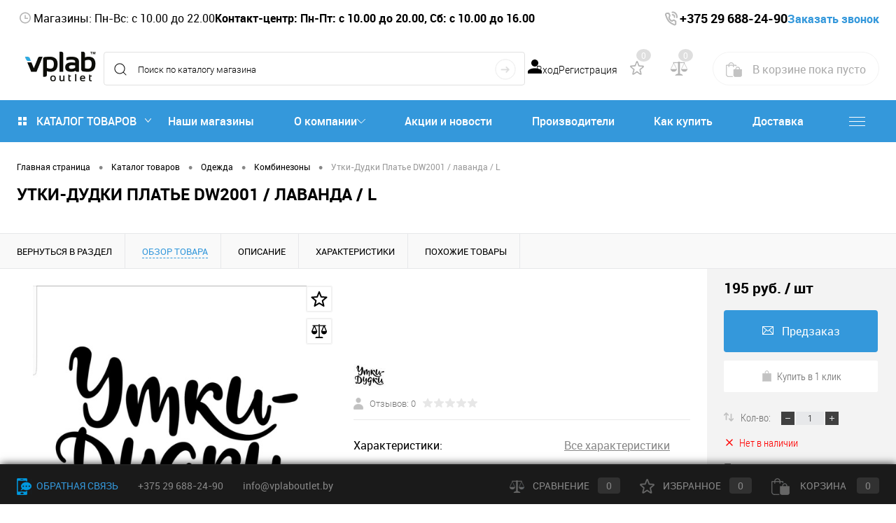

--- FILE ---
content_type: text/html; charset=UTF-8
request_url: https://vplaboutlet.by/catalog/odezhda/kombinezony/utki_dudki_plate_dw2001_lavanda_l/
body_size: 55446
content:
<!DOCTYPE html>
<html lang="ru">
<head>
    <meta charset="UTF-8">
    <title>Утки-Дудки Платье DW2001 / лаванда / L купить в Минске</title>
    <meta name="yandex-verification" content="927e4becf16813ac" />
    <meta name="yandex-verification" content="d2947e5bd9c2bae6" />
    <meta name="yandex-verification" content="987c7ae5dc4ad49a" />
    <META name="viewport" content="width=device-width, initial-scale=1.0">
    <link rel="shortcut icon" type="image/x-icon" href="/bitrix/templates/dresscodeV2/images/favicon.ico?v=1600426769?v=1600426769?v=?v=?v=?v=?v=?v=?v=?v=?v=?v=?v=?v=?v=?v=?v=?v=?v=?v=?v=?v=?v=?v=?v=?v=?v=?v=?v=?v=?v=?v=?v=?v=?v=?v=?v=?v=?v=?v=?v=?v=?v=?v=?v=?v=?v=?v=?v=?v=?v=?v=?v=?v=?v=?v=?v=?v=?v=?v=?v=?v=?v=?v=?v=?v=?v=?v=?v=?v=?v=?v=?v=?v=?v=?v=?v=?v=?v=?v=?v=?v=?v=?v=?v=?v=?v=?v=?v=?v=?v=?v=?v=?v=?v=?v=?v=?v=?v=?v=?v=?v=?v=?v=?v=?v=?v=?v=?v=?v=?v=?v=?v=?v=?v=?v=?v=?v=?v=?v=?v=?v=?v=?v=?v=?v=?v=?v=?v=?v=?v=?v=?v=?v=?v=?v=?v=?v=?v=?v=?v=?v=?v=?v=?v=?v=?v=?v=?v=?v=?v=?v=?v=?v=?v=?v=?v=?v=?v=?v=?v=?v=?v=?v=?v=?v=?v=?v=?v=?v=?v=?v=?v=?v=?v=?v=?v=?v=?v=?v=?v=?v=?v=?v=?v=?v=?v=?v=?v=?v=?v=?v=?v=?v=?v=?v=?v=?v=?v=?v=?v=?v=?v=?v=?v=?v=?v=?v=?v=?v=?v=?v=?v=?v=?v=?v=?v=?v=" />
    <meta http-equiv="X-UA-Compatible" content="IE=edge">
    <meta name="theme-color" content="#3498db">
    <link rel="stylesheet" href="/bitrix/templates/dresscodeV2/css/custom.css" />
    
                                                                
    
                <meta http-equiv="Content-Type" content="text/html; charset=UTF-8" />
<meta name="robots" content="index, follow" />
<meta name="description" content="Утки-Дудки Платье DW2001 / лаванда / L предлагаем купить в Минске в интернет-магазине VpLabOutlet ✔ с бесплатной консультацией при заказе ✔ по выгодной цене ✔ с доставкой по Беларуси. ☎️ Заказывайте!" />
<link rel="canonical" href="https://vplaboutlet.by/catalog/odezhda/kombinezony/utki_dudki_plate_dw2001_lavanda_l/" />
<link href="/bitrix/cache/css/s1/dresscodeV2/kernel_main/kernel_main_v1.css?17690915169980" type="text/css"  rel="stylesheet" />
<link href="/bitrix/js/ui/fonts/opensans/ui.font.opensans.min.css?16469224362409" type="text/css"  rel="stylesheet" />
<link href="/bitrix/js/main/popup/dist/main.popup.bundle.min.css?164692255523804" type="text/css"  rel="stylesheet" />
<link href="/bitrix/cache/css/s1/dresscodeV2/page_c80de28c0ba4a90cd6dc7f92fa630d33/page_c80de28c0ba4a90cd6dc7f92fa630d33_v1.css?176909151894287" type="text/css"  rel="stylesheet" />
<link href="/bitrix/cache/css/s1/dresscodeV2/template_ed294aba06260013a9a3732f186a354f/template_ed294aba06260013a9a3732f186a354f_v1.css?1769091516362221" type="text/css"  data-template-style="true" rel="stylesheet" />
<link href="/bitrix/panel/main/popup.min.css?164692235821121" type="text/css"  data-template-style="true"  rel="stylesheet" />
<script>if(!window.BX)window.BX={};if(!window.BX.message)window.BX.message=function(mess){if(typeof mess==='object'){for(let i in mess) {BX.message[i]=mess[i];} return true;}};</script>
<script>(window.BX||top.BX).message({'pull_server_enabled':'Y','pull_config_timestamp':'1601651995','pull_guest_mode':'N','pull_guest_user_id':'0'});(window.BX||top.BX).message({'PULL_OLD_REVISION':'Для продолжения корректной работы с сайтом необходимо перезагрузить страницу.'});</script>
<script>(window.BX||top.BX).message({'JS_CORE_LOADING':'Загрузка...','JS_CORE_NO_DATA':'- Нет данных -','JS_CORE_WINDOW_CLOSE':'Закрыть','JS_CORE_WINDOW_EXPAND':'Развернуть','JS_CORE_WINDOW_NARROW':'Свернуть в окно','JS_CORE_WINDOW_SAVE':'Сохранить','JS_CORE_WINDOW_CANCEL':'Отменить','JS_CORE_WINDOW_CONTINUE':'Продолжить','JS_CORE_H':'ч','JS_CORE_M':'м','JS_CORE_S':'с','JSADM_AI_HIDE_EXTRA':'Скрыть лишние','JSADM_AI_ALL_NOTIF':'Показать все','JSADM_AUTH_REQ':'Требуется авторизация!','JS_CORE_WINDOW_AUTH':'Войти','JS_CORE_IMAGE_FULL':'Полный размер'});</script>

<script src="/bitrix/js/main/core/core.min.js?1646922555262092"></script>

<script>BX.setJSList(['/bitrix/js/main/core/core_ajax.js','/bitrix/js/main/core/core_promise.js','/bitrix/js/main/polyfill/promise/js/promise.js','/bitrix/js/main/loadext/loadext.js','/bitrix/js/main/loadext/extension.js','/bitrix/js/main/polyfill/promise/js/promise.js','/bitrix/js/main/polyfill/find/js/find.js','/bitrix/js/main/polyfill/includes/js/includes.js','/bitrix/js/main/polyfill/matches/js/matches.js','/bitrix/js/ui/polyfill/closest/js/closest.js','/bitrix/js/main/polyfill/fill/main.polyfill.fill.js','/bitrix/js/main/polyfill/find/js/find.js','/bitrix/js/main/polyfill/matches/js/matches.js','/bitrix/js/main/polyfill/core/dist/polyfill.bundle.js','/bitrix/js/main/core/core.js','/bitrix/js/main/polyfill/intersectionobserver/js/intersectionobserver.js','/bitrix/js/main/lazyload/dist/lazyload.bundle.js','/bitrix/js/main/polyfill/core/dist/polyfill.bundle.js','/bitrix/js/main/parambag/dist/parambag.bundle.js']);
BX.setCSSList(['/bitrix/js/main/lazyload/dist/lazyload.bundle.css','/bitrix/js/main/parambag/dist/parambag.bundle.css']);</script>
<script>(window.BX||top.BX).message({'JS_CORE_LOADING':'Загрузка...','JS_CORE_NO_DATA':'- Нет данных -','JS_CORE_WINDOW_CLOSE':'Закрыть','JS_CORE_WINDOW_EXPAND':'Развернуть','JS_CORE_WINDOW_NARROW':'Свернуть в окно','JS_CORE_WINDOW_SAVE':'Сохранить','JS_CORE_WINDOW_CANCEL':'Отменить','JS_CORE_WINDOW_CONTINUE':'Продолжить','JS_CORE_H':'ч','JS_CORE_M':'м','JS_CORE_S':'с','JSADM_AI_HIDE_EXTRA':'Скрыть лишние','JSADM_AI_ALL_NOTIF':'Показать все','JSADM_AUTH_REQ':'Требуется авторизация!','JS_CORE_WINDOW_AUTH':'Войти','JS_CORE_IMAGE_FULL':'Полный размер'});</script>
<script>(window.BX||top.BX).message({'AMPM_MODE':false});(window.BX||top.BX).message({'MONTH_1':'Январь','MONTH_2':'Февраль','MONTH_3':'Март','MONTH_4':'Апрель','MONTH_5':'Май','MONTH_6':'Июнь','MONTH_7':'Июль','MONTH_8':'Август','MONTH_9':'Сентябрь','MONTH_10':'Октябрь','MONTH_11':'Ноябрь','MONTH_12':'Декабрь','MONTH_1_S':'января','MONTH_2_S':'февраля','MONTH_3_S':'марта','MONTH_4_S':'апреля','MONTH_5_S':'мая','MONTH_6_S':'июня','MONTH_7_S':'июля','MONTH_8_S':'августа','MONTH_9_S':'сентября','MONTH_10_S':'октября','MONTH_11_S':'ноября','MONTH_12_S':'декабря','MON_1':'янв','MON_2':'фев','MON_3':'мар','MON_4':'апр','MON_5':'май','MON_6':'июн','MON_7':'июл','MON_8':'авг','MON_9':'сен','MON_10':'окт','MON_11':'ноя','MON_12':'дек','DAY_OF_WEEK_0':'Воскресенье','DAY_OF_WEEK_1':'Понедельник','DAY_OF_WEEK_2':'Вторник','DAY_OF_WEEK_3':'Среда','DAY_OF_WEEK_4':'Четверг','DAY_OF_WEEK_5':'Пятница','DAY_OF_WEEK_6':'Суббота','DOW_0':'Вс','DOW_1':'Пн','DOW_2':'Вт','DOW_3':'Ср','DOW_4':'Чт','DOW_5':'Пт','DOW_6':'Сб','FD_SECOND_AGO_0':'#VALUE# секунд назад','FD_SECOND_AGO_1':'#VALUE# секунду назад','FD_SECOND_AGO_10_20':'#VALUE# секунд назад','FD_SECOND_AGO_MOD_1':'#VALUE# секунду назад','FD_SECOND_AGO_MOD_2_4':'#VALUE# секунды назад','FD_SECOND_AGO_MOD_OTHER':'#VALUE# секунд назад','FD_SECOND_DIFF_0':'#VALUE# секунд','FD_SECOND_DIFF_1':'#VALUE# секунда','FD_SECOND_DIFF_10_20':'#VALUE# секунд','FD_SECOND_DIFF_MOD_1':'#VALUE# секунда','FD_SECOND_DIFF_MOD_2_4':'#VALUE# секунды','FD_SECOND_DIFF_MOD_OTHER':'#VALUE# секунд','FD_SECOND_SHORT':'#VALUE#с','FD_MINUTE_AGO_0':'#VALUE# минут назад','FD_MINUTE_AGO_1':'#VALUE# минуту назад','FD_MINUTE_AGO_10_20':'#VALUE# минут назад','FD_MINUTE_AGO_MOD_1':'#VALUE# минуту назад','FD_MINUTE_AGO_MOD_2_4':'#VALUE# минуты назад','FD_MINUTE_AGO_MOD_OTHER':'#VALUE# минут назад','FD_MINUTE_DIFF_0':'#VALUE# минут','FD_MINUTE_DIFF_1':'#VALUE# минута','FD_MINUTE_DIFF_10_20':'#VALUE# минут','FD_MINUTE_DIFF_MOD_1':'#VALUE# минута','FD_MINUTE_DIFF_MOD_2_4':'#VALUE# минуты','FD_MINUTE_DIFF_MOD_OTHER':'#VALUE# минут','FD_MINUTE_0':'#VALUE# минут','FD_MINUTE_1':'#VALUE# минуту','FD_MINUTE_10_20':'#VALUE# минут','FD_MINUTE_MOD_1':'#VALUE# минуту','FD_MINUTE_MOD_2_4':'#VALUE# минуты','FD_MINUTE_MOD_OTHER':'#VALUE# минут','FD_MINUTE_SHORT':'#VALUE#мин','FD_HOUR_AGO_0':'#VALUE# часов назад','FD_HOUR_AGO_1':'#VALUE# час назад','FD_HOUR_AGO_10_20':'#VALUE# часов назад','FD_HOUR_AGO_MOD_1':'#VALUE# час назад','FD_HOUR_AGO_MOD_2_4':'#VALUE# часа назад','FD_HOUR_AGO_MOD_OTHER':'#VALUE# часов назад','FD_HOUR_DIFF_0':'#VALUE# часов','FD_HOUR_DIFF_1':'#VALUE# час','FD_HOUR_DIFF_10_20':'#VALUE# часов','FD_HOUR_DIFF_MOD_1':'#VALUE# час','FD_HOUR_DIFF_MOD_2_4':'#VALUE# часа','FD_HOUR_DIFF_MOD_OTHER':'#VALUE# часов','FD_HOUR_SHORT':'#VALUE#ч','FD_YESTERDAY':'вчера','FD_TODAY':'сегодня','FD_TOMORROW':'завтра','FD_DAY_AGO_0':'#VALUE# дней назад','FD_DAY_AGO_1':'#VALUE# день назад','FD_DAY_AGO_10_20':'#VALUE# дней назад','FD_DAY_AGO_MOD_1':'#VALUE# день назад','FD_DAY_AGO_MOD_2_4':'#VALUE# дня назад','FD_DAY_AGO_MOD_OTHER':'#VALUE# дней назад','FD_DAY_DIFF_0':'#VALUE# дней','FD_DAY_DIFF_1':'#VALUE# день','FD_DAY_DIFF_10_20':'#VALUE# дней','FD_DAY_DIFF_MOD_1':'#VALUE# день','FD_DAY_DIFF_MOD_2_4':'#VALUE# дня','FD_DAY_DIFF_MOD_OTHER':'#VALUE# дней','FD_DAY_AT_TIME':'#DAY# в #TIME#','FD_DAY_SHORT':'#VALUE#д','FD_MONTH_AGO_0':'#VALUE# месяцев назад','FD_MONTH_AGO_1':'#VALUE# месяц назад','FD_MONTH_AGO_10_20':'#VALUE# месяцев назад','FD_MONTH_AGO_MOD_1':'#VALUE# месяц назад','FD_MONTH_AGO_MOD_2_4':'#VALUE# месяца назад','FD_MONTH_AGO_MOD_OTHER':'#VALUE# месяцев назад','FD_MONTH_DIFF_0':'#VALUE# месяцев','FD_MONTH_DIFF_1':'#VALUE# месяц','FD_MONTH_DIFF_10_20':'#VALUE# месяцев','FD_MONTH_DIFF_MOD_1':'#VALUE# месяц','FD_MONTH_DIFF_MOD_2_4':'#VALUE# месяца','FD_MONTH_DIFF_MOD_OTHER':'#VALUE# месяцев','FD_MONTH_SHORT':'#VALUE#мес','FD_YEARS_AGO_0':'#VALUE# лет назад','FD_YEARS_AGO_1':'#VALUE# год назад','FD_YEARS_AGO_10_20':'#VALUE# лет назад','FD_YEARS_AGO_MOD_1':'#VALUE# год назад','FD_YEARS_AGO_MOD_2_4':'#VALUE# года назад','FD_YEARS_AGO_MOD_OTHER':'#VALUE# лет назад','FD_YEARS_DIFF_0':'#VALUE# лет','FD_YEARS_DIFF_1':'#VALUE# год','FD_YEARS_DIFF_10_20':'#VALUE# лет','FD_YEARS_DIFF_MOD_1':'#VALUE# год','FD_YEARS_DIFF_MOD_2_4':'#VALUE# года','FD_YEARS_DIFF_MOD_OTHER':'#VALUE# лет','FD_YEARS_SHORT_0':'#VALUE#л','FD_YEARS_SHORT_1':'#VALUE#г','FD_YEARS_SHORT_10_20':'#VALUE#л','FD_YEARS_SHORT_MOD_1':'#VALUE#г','FD_YEARS_SHORT_MOD_2_4':'#VALUE#г','FD_YEARS_SHORT_MOD_OTHER':'#VALUE#л','CAL_BUTTON':'Выбрать','CAL_TIME_SET':'Установить время','CAL_TIME':'Время','FD_LAST_SEEN_TOMORROW':'завтра в #TIME#','FD_LAST_SEEN_NOW':'только что','FD_LAST_SEEN_TODAY':'сегодня в #TIME#','FD_LAST_SEEN_YESTERDAY':'вчера в #TIME#','FD_LAST_SEEN_MORE_YEAR':'более года назад'});</script>
<script>(window.BX||top.BX).message({'WEEK_START':'1'});</script>
<script>(window.BX||top.BX).message({'LANGUAGE_ID':'ru','FORMAT_DATE':'DD.MM.YYYY','FORMAT_DATETIME':'DD.MM.YYYY HH:MI:SS','COOKIE_PREFIX':'BITRIX_SM','SERVER_TZ_OFFSET':'10800','UTF_MODE':'Y','SITE_ID':'s1','SITE_DIR':'/','USER_ID':'','SERVER_TIME':'1769281875','USER_TZ_OFFSET':'0','USER_TZ_AUTO':'Y','bitrix_sessid':'bccbe02bb49ae202dc7c84a4cb10b88a'});</script>


<script  src="/bitrix/cache/js/s1/dresscodeV2/kernel_main/kernel_main_v1.js?1769095567181287"></script>
<script src="/bitrix/js/pull/protobuf/protobuf.min.js?160829120276433"></script>
<script src="/bitrix/js/pull/protobuf/model.min.js?160829120214190"></script>
<script src="/bitrix/js/main/core/core_promise.min.js?16004267712490"></script>
<script src="/bitrix/js/rest/client/rest.client.min.js?16469222329240"></script>
<script src="/bitrix/js/pull/client/pull.client.min.js?164692245244687"></script>
<script src="/bitrix/js/main/popup/dist/main.popup.bundle.min.js?164692255562522"></script>
<script src="/bitrix/js/currency/currency-core/dist/currency-core.bundle.min.js?16469221932842"></script>
<script src="/bitrix/js/currency/core_currency.min.js?1646922193833"></script>
<script>BX.setJSList(['/bitrix/js/main/core/core_fx.js','/bitrix/js/main/pageobject/pageobject.js','/bitrix/js/main/core/core_window.js','/bitrix/js/main/date/main.date.js','/bitrix/js/main/core/core_date.js','/bitrix/js/main/session.js','/bitrix/js/main/utils.js','/bitrix/js/main/rating_like.js','/bitrix/templates/dresscodeV2/components/bitrix/catalog/.default/script.js','/bitrix/templates/.default/components/dresscode/catalog.item/detail/script.js','/bitrix/templates/dresscodeV2/components/bitrix/sale.products.gift/.default/script.js','/bitrix/templates/.default/components/dresscode/catalog.item/detail/js/morePicturesCarousel.js','/bitrix/templates/.default/components/dresscode/catalog.item/detail/js/pictureSlider.js','/bitrix/templates/.default/components/dresscode/catalog.item/detail/js/zoomer.js','/bitrix/templates/.default/components/dresscode/catalog.item/detail/js/plus.js','/bitrix/templates/.default/components/dresscode/catalog.item/detail/js/tabs.js','/bitrix/templates/.default/components/dresscode/catalog.item/detail/js/sku.js','/bitrix/templates/dresscodeV2/js/jquery-1.11.0.min.js','/bitrix/templates/dresscodeV2/js/jquery.easing.1.3.js','/bitrix/templates/dresscodeV2/js/rangeSlider.js','/bitrix/templates/dresscodeV2/js/system.js','/bitrix/templates/dresscodeV2/js/topMenu.js','/bitrix/templates/dresscodeV2/js/topSearch.js','/bitrix/templates/dresscodeV2/js/dwCarousel.js','/bitrix/templates/dresscodeV2/js/dwSlider.js','/bitrix/templates/dresscodeV2/js/dwTimer.js','/bitrix/templates/dresscodeV2/js/dwZoomer.js','/bitrix/components/dresscode/search.line/templates/version2/script.js','/bitrix/templates/dresscodeV2/components/bitrix/menu/catalogMenu/script.js','/bitrix/templates/dresscodeV2/components/bitrix/catalog.bigdata.products/.default/script.js','/bitrix/templates/dresscodeV2/components/bitrix/form.result.new/modal/script.js','/bitrix/components/dresscode/catalog.product.subscribe.online/templates/.default/script.js']);</script>
<script>BX.setCSSList(['/bitrix/js/main/core/css/core_date.css','/bitrix/templates/.default/components/dresscode/catalog.item/detail/style.css','/bitrix/components/dresscode/favorite.line/templates/product/style.css','/bitrix/components/dresscode/compare.line/templates/product/style.css','/bitrix/templates/dresscodeV2/components/bitrix/system.pagenavigation/round/style.css','/bitrix/components/dresscode/catalog.section/templates/squares/style.css','/bitrix/templates/.default/components/dresscode/catalog.item/detail/css/review.css','/bitrix/templates/.default/components/dresscode/catalog.item/detail/css/media.css','/bitrix/templates/.default/components/dresscode/catalog.item/detail/css/set.css','/bitrix/templates/dresscodeV2/fonts/roboto/roboto.css','/bitrix/templates/dresscodeV2/themes/arctic/style.css','/bitrix/templates/dresscodeV2/headers/header2/css/style.css','/bitrix/templates/dresscodeV2/headers/header2/css/types/type1.css','/bitrix/templates/dresscodeV2/components/bitrix/menu/topMenu/style.css','/bitrix/components/dresscode/search.line/templates/version2/style.css','/bitrix/components/dresscode/favorite.line/templates/version2/style.css','/bitrix/components/dresscode/compare.line/templates/version2/style.css','/bitrix/templates/dresscodeV2/components/bitrix/sale.basket.basket.line/topCart2/style.css','/bitrix/templates/dresscodeV2/components/bitrix/menu/catalogMenu/style.css','/bitrix/templates/dresscodeV2/components/bitrix/breadcrumb/.default/style.css','/bitrix/components/dresscode/products.by.filter/templates/.default/style.css','/bitrix/components/dresscode/catalog.viewed.product/templates/.default/style.css','/bitrix/templates/dresscodeV2/components/bitrix/catalog.bigdata.products/.default/style.css','/bitrix/templates/dresscodeV2/components/bitrix/form.result.new/modal/style.css','/bitrix/components/dresscode/main.feedback/templates/.default/style.css','/bitrix/templates/dresscodeV2/template_styles.css']);</script>
<script>
					(function () {
						"use strict";

						var counter = function ()
						{
							var cookie = (function (name) {
								var parts = ("; " + document.cookie).split("; " + name + "=");
								if (parts.length == 2) {
									try {return JSON.parse(decodeURIComponent(parts.pop().split(";").shift()));}
									catch (e) {}
								}
							})("BITRIX_CONVERSION_CONTEXT_s1");

							if (cookie && cookie.EXPIRE >= BX.message("SERVER_TIME"))
								return;

							var request = new XMLHttpRequest();
							request.open("POST", "/bitrix/tools/conversion/ajax_counter.php", true);
							request.setRequestHeader("Content-type", "application/x-www-form-urlencoded");
							request.send(
								"SITE_ID="+encodeURIComponent("s1")+
								"&sessid="+encodeURIComponent(BX.bitrix_sessid())+
								"&HTTP_REFERER="+encodeURIComponent(document.referrer)
							);
						};

						if (window.frameRequestStart === true)
							BX.addCustomEvent("onFrameDataReceived", counter);
						else
							BX.ready(counter);
					})();
				</script>
<meta property="og:title" content="Утки-Дудки Платье DW2001 / лаванда / L" />
<meta property="og:description" content="" />
<meta property="og:url" content="https://vplaboutlet.by/catalog/odezhda/kombinezony/utki_dudki_plate_dw2001_lavanda_l/" />
<meta property="og:type" content="website" />
<meta property="og:image" content="https://vplaboutlet.by/upload/resize_cache/iblock/8d0/1050_1050_1d345700f21c7b7b03bfe1e8f09e7c75b/63qwd592nysk8ccxhb7liewulpmx78ji.jpg" />

<script>
	(function(w,d,u){
		var s=d.createElement('script');s.async=true;s.src=u+'?'+(Date.now()/60000|0);
		var h=d.getElementsByTagName('script')[0];h.parentNode.insertBefore(s,h);
	})(window,document,'https://cdn.bitrix24.by/b11916648/crm/site_button/loader_1_zy42e5.js');
</script>

<!--'start_frame_cache_TVwM3R'--><!-- Bitrix24.LiveChat external config -->
<script>
	window.addEventListener('onBitrixLiveChat', function(event)
	{
		var config = {'user':{'hash':'afb8119ee0f5271bc8bc151e630c39d9','name':'','lastName':'','email':''},'firstMessage':'[b]Страна пользователя[/b]: [ZW] ZIMBABWE[br][br][b]Сайт[/b]: #VAR_HOST#[br][b]Страница сайта[/b]: #VAR_PAGE#'};
		var widget = event.detail.widget;

		widget.setUserRegisterData(
			config.user
		);
		widget.setCustomData(
			config.firstMessage.replace('#VAR_HOST#', location.hostname).replace('#VAR_PAGE#', '[url='+location.href+']'+(document.title || location.href)+'[/url]')
		);

	
	});
</script>
<!-- /Bitrix24.LiveChat external config -->
<!--'end_frame_cache_TVwM3R'-->



<script  src="/bitrix/cache/js/s1/dresscodeV2/template_56e3b0ee136005fc9827686c9f325bb0/template_56e3b0ee136005fc9827686c9f325bb0_v1.js?1769091516261849"></script>
<script  src="/bitrix/cache/js/s1/dresscodeV2/page_4e25b93e6f41b25a60bd1309107c4dd9/page_4e25b93e6f41b25a60bd1309107c4dd9_v1.js?176909151863841"></script>
<script>var _ba = _ba || []; _ba.push(["aid", "3634e1b4619c40f6d3af80ae022d1157"]); _ba.push(["host", "vplaboutlet.by"]); (function() {var ba = document.createElement("script"); ba.type = "text/javascript"; ba.async = true;ba.src = (document.location.protocol == "https:" ? "https://" : "http://") + "bitrix.info/ba.js";var s = document.getElementsByTagName("script")[0];s.parentNode.insertBefore(ba, s);})();</script>





	            <script>
            (function(i,s,o,g,r,a,m){i['GoogleAnalyticsObject']=r;i[r]=i[r]||function(){
                (i[r].q=i[r].q||[]).push(arguments)},i[r].l=1*new Date();a=s.createElement(o),
                m=s.getElementsByTagName(o)[0];a.async=1;a.src=g;m.parentNode.insertBefore(a,m)
            })(window,document,'script','https://www.google-analytics.com/analytics.js','ga');

            ga('create', 'UA-176268858-1', 'auto');
            ga('send', 'pageview');

        </script>

        <!-- Yandex.Metrika counter -->
        <script >
            (function(m,e,t,r,i,k,a){m[i]=m[i]||function(){(m[i].a=m[i].a||[]).push(arguments)};
                m[i].l=1*new Date();k=e.createElement(t),a=e.getElementsByTagName(t)[0],k.async=1,k.src=r,a.parentNode.insertBefore(k,a)})
            (window, document, "script", "https://mc.yandex.ru/metrika/tag.js", "ym");

            ym(56401642, "init", {
                clickmap:true,
                trackLinks:true,
                accurateTrackBounce:true,
                webvisor:true
            });
        </script>

        <noscript><div><img src="https://mc.yandex.ru/watch/56401642" style="position:absolute; left:-9999px;" alt="" /></div></noscript>
        <!-- /Yandex.Metrika counter -->
    </head>
<body class="loading  panels_white">
    <div id="panel">
            </div>

<div id="foundation" class="slider_small">
    <header  class="sticky" >
    <div id="topHeader2">
        <div itemscope itemtype="https://schema.org/WPHeader">
            <meta itemprop="headline" content="VPLabOutletBy - спортивное питание">
            <meta itemprop="description" content="Магазин спортивного питания">
        </div>
        <script type="application/ld+json">
            {
                "@context": "https://schema.org",
                "@type": "WebSite",
                "url": "https://vplaboutlet.by/",
                "potentialAction": {
                    "@type": "SearchAction",
                    "target": "https://vplaboutlet.by/search/?q={search_term_string}",
                    "query-input": "required name=search_term_string"
                }
            }
        </script>
        <div class="limiter">
            <div class="leftColumn">
                <div class="shop-info" >
                    <div>
                        <div class="wrap">
    <svg width="24" height="25" viewBox="0 0 24 25" fill="none" xmlns="http://www.w3.org/2000/svg">
        <path d="M12 20.5C7.5816 20.5 4 16.9184 4 12.5C4 8.0816 7.5816 4.5 12 4.5C16.4184 4.5 20 8.0816 20 12.5C20 16.9184 16.4184 20.5 12 20.5ZM12 18.9C13.6974 18.9 15.3253 18.2257 16.5255 17.0255C17.7257 15.8253 18.4 14.1974 18.4 12.5C18.4 10.8026 17.7257 9.17475 16.5255 7.97452C15.3253 6.77428 13.6974 6.1 12 6.1C10.3026 6.1 8.67475 6.77428 7.47452 7.97452C6.27428 9.17475 5.6 10.8026 5.6 12.5C5.6 14.1974 6.27428 15.8253 7.47452 17.0255C8.67475 18.2257 10.3026 18.9 12 18.9ZM12.8 12.5H16V14.1H11.2V8.5H12.8V12.5Z" fill="#B5B5B5"/>
    </svg>

    Магазины: Пн-Вс: с 10.00 до 22.00
</div>
                    </div>

                    <div class="contact-center">
                        <div class="wrap">
	<b>Контакт-центр: Пн-Пт: с 10.00 до 20.00, Сб: с 10.00 до 16.00</b><br>
</div>                    </div>
                </div>
                <div id="topMenuMobile">
                    
<nav itemscope="" itemtype="http://schema.org/SiteNavigationElement">
	<ul id="topMenu" itemprop="about" itemscope="" itemtype="http://schema.org/ItemList">
		
							<li itemprop="itemListElement" itemscope="" itemtype="http://schema.org/ItemList">
                                 <a href="/store/" itemprop="url">Наши магазины</a>
				  <meta itemprop="name" content="Наши магазины" /></li>
						
		
							<li itemprop="itemListElement" itemscope="" itemtype="http://schema.org/ItemList">
                                 <a href="/about/" itemprop="url">О компании</a>
				  <meta itemprop="name" content="О компании" /></li>
						
		
							<li itemprop="itemListElement" itemscope="" itemtype="http://schema.org/ItemList">
                                 <a href="/news/" itemprop="url">Акции и новости</a>
				  <meta itemprop="name" content="Акции и новости" /></li>
						
		
							<li itemprop="itemListElement" itemscope="" itemtype="http://schema.org/ItemList">
                                 <a href="/brands/" itemprop="url">Производители</a>
				  <meta itemprop="name" content="Производители" /></li>
						
		
							<li itemprop="itemListElement" itemscope="" itemtype="http://schema.org/ItemList">
                                 <a href="/about/howto/" itemprop="url">Как купить</a>
				  <meta itemprop="name" content="Как купить" /></li>
						
		
							<li itemprop="itemListElement" itemscope="" itemtype="http://schema.org/ItemList">
                                 <a href="/about/delivery/" itemprop="url">Доставка</a>
				  <meta itemprop="name" content="Доставка" /></li>
						
		
							<li itemprop="itemListElement" itemscope="" itemtype="http://schema.org/ItemList">
                                 <a href="/optovikam/" itemprop="url">Оптовикам</a>
				  <meta itemprop="name" content="Оптовикам" /></li>
						
		
							<li itemprop="itemListElement" itemscope="" itemtype="http://schema.org/ItemList">
                                 <a href="/about/contacts/" itemprop="url">Контакты</a>
				  <meta itemprop="name" content="Контакты" /></li>
						
			</ul>
</nav>
                </div>
            </div>

            <div class="rightColumn">
                <div class="contacts">
                    <div class="wrap">
    <svg width="24" height="25" viewBox="0 0 24 25" fill="none" xmlns="http://www.w3.org/2000/svg">
        <path d="M19.9377 10.9635C20.0485 10.1132 20.0112 9.24643 19.8279 8.41253C19.5772 7.27313 19.0589 6.23294 18.3285 5.40353C17.6002 4.5716 16.6868 3.98115 15.6862 3.69553C14.9539 3.48705 14.1927 3.44474 13.446 3.57103M16.6052 10.562C16.6665 10.0979 16.6313 9.62393 16.5022 9.17822C16.3732 8.7325 16.154 8.32755 15.8622 7.99603C15.5711 7.66383 15.2155 7.41419 14.8241 7.26724C14.4327 7.12029 14.0165 7.08014 13.6089 7.15003" stroke="#B5B5B5" stroke-width="2" stroke-linecap="round" stroke-linejoin="round"/>
        <path d="M7.90548 5.05704C8.06211 5.05713 8.21588 5.10493 8.35083 5.19548C8.48578 5.28604 8.597 5.41605 8.67297 5.57204L9.74738 7.77504C9.8167 7.91721 9.85453 8.07648 9.85759 8.23906C9.86065 8.40164 9.82885 8.56262 9.76494 8.70804L8.73005 11.0645C8.73005 11.0645 9.02994 12.8205 10.2848 14.2495C11.5401 15.6785 13.0768 16.0145 13.0768 16.0145L15.1457 14.836C15.2735 14.7632 15.415 14.7271 15.5578 14.7306C15.7007 14.7342 15.8406 14.7774 15.9655 14.8565L17.9062 16.085C18.0429 16.1717 18.1568 16.2985 18.2361 16.4522C18.3154 16.6058 18.3571 16.7808 18.3571 16.959V19.496C18.3571 20.7875 17.3033 21.721 16.2285 21.3075C14.0208 20.4595 10.5943 18.844 8.42182 16.371C6.25019 13.8975 4.83199 9.99504 4.08689 7.48104C3.72422 6.25704 4.54352 5.05704 5.67808 5.05704H7.90548Z" stroke="#B5B5B5" stroke-width="2" stroke-linejoin="round"/>
    </svg>

    <a class="ga_ym_t tel" href="tel:+375296882490"><b>+375 29 688-24-90</b></a>

    <a class="callback openWebFormModal_2">Заказать звонок</a>

<!--    --></div>
                </div>
            </div>
        </div>

        <div class="limiter mobile">
            <div id="catalogSlideButton">
                <svg width="48" height="48" viewBox="0 0 48 48" fill="none" xmlns="http://www.w3.org/2000/svg">
                    <path d="M9 34V30.6667H39V34H9ZM9 25.6667V22.3333H39V25.6667H9ZM9 17.3333V14H39V17.3333H9Z" fill="white"/>
                </svg>
            </div>
        </div>
    </div>
    <div id="subHeader2">
        <div class="limiter">
            <div class="subTable">
                <div class="subTableColumn">
                    <div class="subContainer">
                        <div class="logo-wrap">
                            <div id="logo">
                                
	<a href="/"><img src="/bitrix/templates/dresscodeV2/images/logo.png?v=1605522439?v=1605522439?v=?v=?v=?v=" alt=""></a>



                            </div>
                            <div id="topHeading">
                                <div class="vertical">
                                    <p>
	 Сеть магазинов спортивного питания
</p>                                </div>
                            </div>

                        </div>
                    </div>
                </div>
                <div class="subTableColumn">
                    <div id="topSearchLine">
                        <div id="topSearch2">
	<form action="/search/" method="GET" id="topSearchForm">
		<div class="searchContainerInner">
			<div class="searchContainer">
				<div class="searchColumn">
					<input type="text" name="q" value="" autocomplete="off" placeholder="Поиск по каталогу магазина" id="searchQuery">
				</div>
				<div class="searchColumn">
					<input type="submit" name="send" value="Y" id="goSearch">
					<input type="hidden" name="r" value="Y">
				</div>
			</div>
		</div>
	</form>
</div>
<div id="searchResult"></div>
<div id="searchOverlap"></div>
<script>
	var searchAjaxPath = "/bitrix/components/dresscode/search.line/templates/version2/ajax.php";
	var searchProductParams = '{"COMPONENT_TEMPLATE":".default","IBLOCK_TYPE":"catalog","IBLOCK_ID":"17","CACHE_TYPE":"A","CACHE_TIME":"3600000","PRICE_CODE":["\u0420\u043e\u0437\u043d\u0438\u0447\u043d\u044b\u0435"],"CONVERT_CURRENCY":"Y","CURRENCY_ID":"RUB","PROPERTY_CODE":["OFFERS","ATT_BRAND","COLOR","ZOOM2","BATTERY_LIFE","SWITCH","GRAF_PROC","LENGTH_OF_CORD","DISPLAY","LOADING_LAUNDRY","FULL_HD_VIDEO_RECORD","INTERFACE","COMPRESSORS","Number_of_Outlets","MAX_RESOLUTION_VIDEO","MAX_BUS_FREQUENCY","MAX_RESOLUTION","FREEZER","POWER_SUB","POWER","HARD_DRIVE_SPACE","MEMORY","OS","ZOOM","PAPER_FEED","SUPPORTED_STANDARTS","VIDEO_FORMAT","SUPPORT_2SIM","MP3","ETHERNET_PORTS","MATRIX","CAMERA","PHOTOSENSITIVITY","DEFROST","SPEED_WIFI","SPIN_SPEED","PRINT_SPEED","SOCKET","IMAGE_STABILIZER","GSM","SIM","TYPE","MEMORY_CARD","TYPE_BODY","TYPE_MOUSE","TYPE_PRINT","CONNECTION","TYPE_OF_CONTROL","TYPE_DISPLAY","TYPE2","REFRESH_RATE","RANGE","AMOUNT_MEMORY","MEMORY_CAPACITY","VIDEO_BRAND","DIAGONAL","RESOLUTION","TOUCH","CORES","LINE_PROC","PROCESSOR","CLOCK_SPEED","TYPE_PROCESSOR","PROCESSOR_SPEED","HARD_DRIVE","HARD_DRIVE_TYPE","Number_of_memory_slots","MAXIMUM_MEMORY_FREQUENCY","TYPE_MEMORY","BLUETOOTH","FM","GPS","HDMI","SMART_TV","USB","WIFI","FLASH","ROTARY_DISPLAY","SUPPORT_3D","SUPPORT_3G","WITH_COOLER","FINGERPRINT","COLLECTION","TOTAL_OUTPUT_POWER","VID_ZASTECHKI","VID_SUMKI","PROFILE","VYSOTA_RUCHEK","GAS_CONTROL","WARRANTY","GRILL","MORE_PROPERTIES","GENRE","OTSEKOV","CONVECTION","INTAKE_POWER","NAZNAZHENIE","BULK","PODKLADKA","SURFACE_COATING","brand_tyres","SEASON","SEASONOST","DUST_COLLECTION","REF","COUNTRY_BRAND","DRYING","REMOVABLE_TOP_COVER","CONTROL","FINE_FILTER","FORM_FAKTOR","SKU_COLOR","CML2_ARTICLE","DELIVERY","PICKUP","USER_ID","BLOG_POST_ID","VIDEO","BLOG_COMMENTS_CNT","VOTE_COUNT","SHOW_MENU","SIMILAR_PRODUCT","RATING","RELATED_PRODUCT","VOTE_SUM",""],"HIDE_NOT_AVAILABLE":"N","HIDE_MEASURES":"N","~COMPONENT_TEMPLATE":".default","~IBLOCK_TYPE":"catalog","~IBLOCK_ID":"17","~CACHE_TYPE":"A","~CACHE_TIME":"3600000","~PRICE_CODE":["\u0420\u043e\u0437\u043d\u0438\u0447\u043d\u044b\u0435"],"~CONVERT_CURRENCY":"Y","~CURRENCY_ID":"RUB","~PROPERTY_CODE":["OFFERS","ATT_BRAND","COLOR","ZOOM2","BATTERY_LIFE","SWITCH","GRAF_PROC","LENGTH_OF_CORD","DISPLAY","LOADING_LAUNDRY","FULL_HD_VIDEO_RECORD","INTERFACE","COMPRESSORS","Number_of_Outlets","MAX_RESOLUTION_VIDEO","MAX_BUS_FREQUENCY","MAX_RESOLUTION","FREEZER","POWER_SUB","POWER","HARD_DRIVE_SPACE","MEMORY","OS","ZOOM","PAPER_FEED","SUPPORTED_STANDARTS","VIDEO_FORMAT","SUPPORT_2SIM","MP3","ETHERNET_PORTS","MATRIX","CAMERA","PHOTOSENSITIVITY","DEFROST","SPEED_WIFI","SPIN_SPEED","PRINT_SPEED","SOCKET","IMAGE_STABILIZER","GSM","SIM","TYPE","MEMORY_CARD","TYPE_BODY","TYPE_MOUSE","TYPE_PRINT","CONNECTION","TYPE_OF_CONTROL","TYPE_DISPLAY","TYPE2","REFRESH_RATE","RANGE","AMOUNT_MEMORY","MEMORY_CAPACITY","VIDEO_BRAND","DIAGONAL","RESOLUTION","TOUCH","CORES","LINE_PROC","PROCESSOR","CLOCK_SPEED","TYPE_PROCESSOR","PROCESSOR_SPEED","HARD_DRIVE","HARD_DRIVE_TYPE","Number_of_memory_slots","MAXIMUM_MEMORY_FREQUENCY","TYPE_MEMORY","BLUETOOTH","FM","GPS","HDMI","SMART_TV","USB","WIFI","FLASH","ROTARY_DISPLAY","SUPPORT_3D","SUPPORT_3G","WITH_COOLER","FINGERPRINT","COLLECTION","TOTAL_OUTPUT_POWER","VID_ZASTECHKI","VID_SUMKI","PROFILE","VYSOTA_RUCHEK","GAS_CONTROL","WARRANTY","GRILL","MORE_PROPERTIES","GENRE","OTSEKOV","CONVECTION","INTAKE_POWER","NAZNAZHENIE","BULK","PODKLADKA","SURFACE_COATING","brand_tyres","SEASON","SEASONOST","DUST_COLLECTION","REF","COUNTRY_BRAND","DRYING","REMOVABLE_TOP_COVER","CONTROL","FINE_FILTER","FORM_FAKTOR","SKU_COLOR","CML2_ARTICLE","DELIVERY","PICKUP","USER_ID","BLOG_POST_ID","VIDEO","BLOG_COMMENTS_CNT","VOTE_COUNT","SHOW_MENU","SIMILAR_PRODUCT","RATING","RELATED_PRODUCT","VOTE_SUM",""],"~HIDE_NOT_AVAILABLE":"N","~HIDE_MEASURES":"N","SEARCH_PROPERTIES":{"243":{"CODE":"SEARCH_KEY","PROPERTY_TYPE":"S"}}}';
</script>                    </div>
                </div>
                <div class="subTableColumn">
                    <div class="contactsWrap">
                        <div class="custom-overlay"></div>

                        <div class="open-modal">
                            <svg width="48" height="48" viewBox="0 0 48 48" fill="none" xmlns="http://www.w3.org/2000/svg">
                                <path d="M26.0271 15.3928C26.0543 15.2913 26.1012 15.1961 26.1651 15.1127C26.2291 15.0293 26.3088 14.9593 26.3999 14.9068C26.4909 14.8542 26.5913 14.8201 26.6955 14.8064C26.7997 14.7926 26.9056 14.7996 27.0071 14.8268C28.4902 15.2138 29.8433 15.9891 30.9271 17.0729C32.0109 18.1567 32.7862 19.5098 33.1732 20.9929C33.2004 21.0944 33.2074 21.2003 33.1936 21.3045C33.1799 21.4087 33.1458 21.5091 33.0932 21.6001C33.0407 21.6912 32.9707 21.7709 32.8873 21.8349C32.8039 21.8988 32.7087 21.9457 32.6072 21.9729C32.5396 21.9907 32.4701 21.9997 32.4002 21.9999C32.224 21.9999 32.0528 21.9418 31.913 21.8346C31.7732 21.7274 31.6728 21.577 31.6272 21.4069C31.3117 20.196 30.6791 19.0912 29.7944 18.2063C28.9096 17.3214 27.8049 16.6885 26.5941 16.3728C26.4925 16.3458 26.3972 16.299 26.3137 16.235C26.2302 16.1711 26.1601 16.0914 26.1075 16.0004C26.0548 15.9093 26.0206 15.8088 26.0068 15.7046C25.993 15.6003 25.9999 15.4944 26.0271 15.3928ZM25.7941 19.5729C27.1731 19.9409 28.0591 20.8279 28.4271 22.2069C28.4727 22.377 28.5732 22.5274 28.713 22.6346C28.8527 22.7418 29.024 22.7999 29.2002 22.7999C29.27 22.7997 29.3396 22.7907 29.4072 22.7729C29.5087 22.7457 29.6039 22.6988 29.6873 22.6349C29.7707 22.5709 29.8407 22.4912 29.8932 22.4002C29.9458 22.3091 29.9799 22.2087 29.9936 22.1045C30.0073 22.0003 30.0004 21.8944 29.9732 21.7929C29.4612 19.8769 28.1231 18.5388 26.2071 18.0268C26.0021 17.9721 25.7837 18.001 25.6 18.1072C25.4164 18.2135 25.2824 18.3883 25.2276 18.5933C25.1728 18.7984 25.2018 19.0167 25.308 19.2004C25.4142 19.3841 25.5891 19.5181 25.7941 19.5729ZM33.0372 27.4459L28.3261 25.3349L28.3131 25.3289C28.0686 25.2243 27.8018 25.1823 27.5369 25.2068C27.272 25.2312 27.0174 25.3213 26.7961 25.4689C26.7701 25.4861 26.745 25.5048 26.7211 25.5249L24.2871 27.5999C22.7451 26.8509 21.1531 25.2709 20.4041 23.7489L22.4821 21.2779C22.5021 21.2529 22.5211 21.2279 22.5391 21.2009C22.6835 20.9802 22.7712 20.7272 22.7942 20.4644C22.8172 20.2017 22.7749 19.9373 22.6711 19.6949V19.6829L20.5541 14.9638C20.4168 14.6471 20.1808 14.3832 19.8813 14.2116C19.5817 14.0401 19.2347 13.97 18.8921 14.0118C17.537 14.1901 16.2932 14.8556 15.393 15.8839C14.4927 16.9122 13.9976 18.2331 14 19.5999C14 27.5399 20.4601 34 28.4001 34C29.7669 34.0024 31.0878 33.5073 32.1161 32.607C33.1444 31.7068 33.8099 30.463 33.9882 29.1079C34.0301 28.7654 33.9602 28.4185 33.7888 28.119C33.6174 27.8194 33.3537 27.5834 33.0372 27.4459Z" fill="white"/>
                            </svg>
                        </div>

                        <div class="contacts-mob modal">
                            <div class="close-modal">
                                <svg width="48" height="56" viewBox="0 0 48 56" fill="none" xmlns="http://www.w3.org/2000/svg">
                                    <path d="M16 38L14 36L22 28L14 20L16 18L24 26L32 18L34 20L26 28L34 36L32 38L24 30L16 38Z" fill="white"/>
                                </svg>
                            </div>

                            <div class="contacts-info-item-wrap">
                                <div class="contacts-info-item">
                                    <svg width="16" height="16" viewBox="0 0 16 16" fill="none" xmlns="http://www.w3.org/2000/svg" xmlns:xlink="http://www.w3.org/1999/xlink">
                                        <mask id="mask0_643_2224" style="mask-type:alpha" maskUnits="userSpaceOnUse" x="0" y="0" width="16" height="16">
                                            <rect width="16" height="16" fill="url(#pattern0_643_2224)"/>
                                        </mask>
                                        <g mask="url(#mask0_643_2224)">
                                            <rect width="16" height="16" fill="white"/>
                                        </g>
                                        <defs>
                                            <pattern id="pattern0_643_2224" patternContentUnits="objectBoundingBox" width="1" height="1">
                                                <use xlink:href="#image0_643_2224" transform="scale(0.0238095)"/>
                                            </pattern>
                                            <image id="image0_643_2224" width="42" height="42" preserveAspectRatio="none" xlink:href="[data-uri]"/>
                                        </defs>
                                    </svg>

                                    <div class="container">
                                        <a href="tel:+375296882490">+375 29 688-24-90</a>
                                        <span class="text">Нажмите на номер, чтобы позвонить</span>
                                        <a href="#" class="openWebFormModal_2" data-id="2">Заказать звонок</a>
                                    </div>
                                </div>

                                <div class="contacts-info-item">
                                    <svg width="16" height="16" viewBox="0 0 16 16" fill="none" xmlns="http://www.w3.org/2000/svg" xmlns:xlink="http://www.w3.org/1999/xlink">
                                        <mask id="mask0_643_2230" style="mask-type:alpha" maskUnits="userSpaceOnUse" x="0" y="0" width="16" height="16">
                                            <rect width="16" height="16" fill="url(#pattern0_643_2230)"/>
                                        </mask>
                                        <g mask="url(#mask0_643_2230)">
                                            <rect width="16" height="16" fill="white"/>
                                        </g>
                                        <defs>
                                            <pattern id="pattern0_643_2230" patternContentUnits="objectBoundingBox" width="1" height="1">
                                                <use xlink:href="#image0_643_2230" transform="scale(0.0238095)"/>
                                            </pattern>
                                            <image id="image0_643_2230" width="42" height="42" preserveAspectRatio="none" xlink:href="[data-uri]"/>
                                        </defs>
                                    </svg>

                                    <a href="mailto:info@vplaboutlet.by">info@vplaboutlet.by</a>
                                </div>

                                <div class="contacts-info-item">
                                    <svg width="16" height="16" viewBox="0 0 16 16" fill="none" xmlns="http://www.w3.org/2000/svg" xmlns:xlink="http://www.w3.org/1999/xlink">
                                        <mask id="mask0_643_2237" style="mask-type:alpha" maskUnits="userSpaceOnUse" x="0" y="0" width="16" height="16">
                                            <rect width="16" height="16" fill="url(#pattern0_643_2237)"/>
                                        </mask>
                                        <g mask="url(#mask0_643_2237)">
                                            <rect width="16" height="16" fill="white"/>
                                        </g>
                                        <defs>
                                            <pattern id="pattern0_643_2237" patternContentUnits="objectBoundingBox" width="1" height="1">
                                                <use xlink:href="#image0_643_2237" transform="scale(0.0238095)"/>
                                            </pattern>
                                            <image id="image0_643_2237" width="42" height="42" preserveAspectRatio="none" xlink:href="[data-uri]"/>
                                        </defs>
                                    </svg>

                                    <div class="address-info">
                                        <p>Адреса всех наших магазинов <a href="/stores/">ТУТ</a></p>
                                        <p>Офис 220112, г. Минск, ул. Мележа д. 1, офис 634</p>
                                    </div>
                                </div>

                                <div class="contacts-info-item">
                                    <svg width="16" height="16" viewBox="0 0 16 16" fill="none" xmlns="http://www.w3.org/2000/svg" xmlns:xlink="http://www.w3.org/1999/xlink">
                                        <mask id="mask0_643_2244" style="mask-type:alpha" maskUnits="userSpaceOnUse" x="0" y="0" width="16" height="16">
                                            <rect width="16" height="16" fill="url(#pattern0_643_2244)"/>
                                        </mask>
                                        <g mask="url(#mask0_643_2244)">
                                            <rect width="16" height="16" fill="white"/>
                                        </g>
                                        <defs>
                                            <pattern id="pattern0_643_2244" patternContentUnits="objectBoundingBox" width="1" height="1">
                                                <use xlink:href="#image0_643_2244" transform="scale(0.0238095)"/>
                                            </pattern>
                                            <image id="image0_643_2244" width="42" height="42" preserveAspectRatio="none" xlink:href="[data-uri]"/>
                                        </defs>
                                    </svg>

                                    <div class="working-time">
                                        Пн-Пт : с 10.00 до 20:00 <br>
                                        Сб. с 10:00 до 16:00<br>
                                        Вс. Выходной
                                    </div>
                                </div>
                            </div>
                        </div>
                    </div>
                    <div class="topServiceWrap">
                        <div class="open-modal">
                            <svg width="20" height="20" viewBox="0 0 20 20" fill="none" xmlns="http://www.w3.org/2000/svg">
                                <path d="M10 0C11.3261 0 12.5979 0.526784 13.5355 1.46447C14.4732 2.40215 15 3.67392 15 5C15 6.32608 14.4732 7.59785 13.5355 8.53553C12.5979 9.47322 11.3261 10 10 10C8.67392 10 7.40215 9.47322 6.46447 8.53553C5.52678 7.59785 5 6.32608 5 5C5 3.67392 5.52678 2.40215 6.46447 1.46447C7.40215 0.526784 8.67392 0 10 0ZM10 12.5C15.525 12.5 20 14.7375 20 17.5V20H0V17.5C0 14.7375 4.475 12.5 10 12.5Z" fill="black"/>
                            </svg>
                        </div>

                        <ul id="topService" class="modal">
                            <div class="close-modal" style="margin-right: -8px;">
                                <svg width="26" height="26" viewBox="0 0 48 56" fill="none" xmlns="http://www.w3.org/2000/svg">
                                    <path d="M16 38L14 36L22 28L14 20L16 18L24 26L32 18L34 20L26 28L34 36L32 38L24 30L16 38Z" fill="white"></path>
                                </svg>
                            </div>

                            	<li class="top-auth-login"><a href="/auth/?backurl=/catalog/odezhda/kombinezony/utki_dudki_plate_dw2001_lavanda_l/">Вход</a></li>
	<li class="top-auth-register"><a href="/auth/?register=yes&amp;backurl=/catalog/odezhda/kombinezony/utki_dudki_plate_dw2001_lavanda_l/">Регистрация</a></li>
                        </ul>
                    </div>
                    <div class="topWishlist">
                        <div id="flushTopwishlist">
                            <!--'start_frame_cache_zkASNO'--><div class="wrap">
	<a class="icon" title="Избранное"></a>
	<a class="text">0</a>
</div>
<script>
	window.wishListTemplate = "version2";
</script>
<!--'end_frame_cache_zkASNO'-->                        </div>
                    </div>
                    <div class="topCompare">
                        <div id="flushTopCompare">
                            <!--'start_frame_cache_yqTuxz'--><div class="wrap">
	<a class="icon" title="Сравнение"></a>
	<a class="text">0</a>
</div>
<script>
	window.compareTemplate = "version2";
</script>
<!--'end_frame_cache_yqTuxz'-->                        </div>
                    </div>
                    <div class="cart">
                        <div id="flushTopCart">
                            <!--'start_frame_cache_FKauiI'--><div class="wrap">
	<a class="heading"><span class="icon"><span class="count">0</span></span><ins>В корзине <span class="adds">пока</span> пусто</ins></a>
</div>
<script>
	window.topCartTemplate = "topCart2";
</script>
<!--'end_frame_cache_FKauiI'-->                        </div>
                    </div>
                </div>
            </div>
        </div>
    </div>
    <div class="menuContainerColor color_theme">
        

		 <nav itemscope="" itemtype="http://schema.org/SiteNavigationElement">
		<div id="mainMenuStaticContainer">
			<div id="mainMenuContainer">
				<div class="limiter">
<!--					<a --><!--href="--><!--catalog/"--><!-- class="minCatalogButton">-->
<!--						<img src="--><!--/images/catalogButton.png" alt=""> --><!--					</a>-->
                    
                                            <div id="menuCatalogSection">
                            <div class="menuSection">
                                <a href="/catalog/"                                        class="catalogButton">
                                    <span class="catalogButtonImage"></span>
                                    Каталог товаров                                    <span class="sectionMenuArrow"></span>
                                </a>

                                <div class="drop">
                                    <div class="limiter">
                                        <div class="close">
                                            <svg width="48" height="56" viewBox="0 0 48 56" fill="none" xmlns="http://www.w3.org/2000/svg">
                                                <path d="M16 38L14 36L22 28L14 20L16 18L24 26L32 18L34 20L26 28L34 36L32 38L24 30L16 38Z" fill="white"/>
                                            </svg>
                                        </div>

                                        <ul class="menuSectionList" itemprop="about" itemscope itemtype="http://schema.org/ItemList">
                                                                                            
                                                <li class="sectionColumn" itemprop="itemListElement" itemscope itemtype="http://schema.org/ItemList">
                                                    <div class="container">
                                                        <div class="menuItem">
                                                                                                                            <a href="/catalog/sportivnoe_pitanie/"                                                                        class="picture">
                                                                    <img src="/upload/resize_cache/iblock/61d/24_24_1/61d83bf570ebee931a23ed5a065ebac6.png"
                                                                         alt="Спортивное питание">
                                                                </a>
                                                            
                                                            <a href="/catalog/sportivnoe_pitanie/"                                                                    class="menuLink"
                                                                    itemprop="url">
                                                                Спортивное питание                                                            </a>

                                                                                                                            <span class="arrow"></span>
                                                                                                                    </div>

                                                    </div>

                                                                                                            <div class="submenu">
                                                                                                                            <div class="submenu-item">
                                                                    <a href="/catalog/sportivnoe_pitanie/aminokisloty/"
                                                                       class="submenu-link">
                                                                        Аминокислоты                                                                    </a>

                                                                    <!--                                                                        -->                                                                    <!--                                                                            <div class="nested-submenu">-->
                                                                    <!--                                                                                -->                                                                    <!--                                                                                    <a href="--><!--"-->
                                                                    <!--                                                                                       class="nested-link">-->
                                                                    <!--                                                                                        -->                                                                    <!--                                                                                    </a>-->
                                                                    <!--                                                                                -->                                                                    <!--                                                                            </div>-->
                                                                    <!--                                                                        -->                                                                </div>
                                                                                                                            <div class="submenu-item">
                                                                    <a href="/catalog/sportivnoe_pitanie/protein/"
                                                                       class="submenu-link">
                                                                        Протеин                                                                    </a>

                                                                    <!--                                                                        -->                                                                    <!--                                                                            <div class="nested-submenu">-->
                                                                    <!--                                                                                -->                                                                    <!--                                                                                    <a href="--><!--"-->
                                                                    <!--                                                                                       class="nested-link">-->
                                                                    <!--                                                                                        -->                                                                    <!--                                                                                    </a>-->
                                                                    <!--                                                                                -->                                                                    <!--                                                                            </div>-->
                                                                    <!--                                                                        -->                                                                </div>
                                                                                                                            <div class="submenu-item">
                                                                    <a href="/catalog/sportivnoe_pitanie/geynery/"
                                                                       class="submenu-link">
                                                                        Гейнер                                                                    </a>

                                                                    <!--                                                                        -->                                                                    <!--                                                                            <div class="nested-submenu">-->
                                                                    <!--                                                                                -->                                                                    <!--                                                                                    <a href="--><!--"-->
                                                                    <!--                                                                                       class="nested-link">-->
                                                                    <!--                                                                                        -->                                                                    <!--                                                                                    </a>-->
                                                                    <!--                                                                                -->                                                                    <!--                                                                            </div>-->
                                                                    <!--                                                                        -->                                                                </div>
                                                                                                                            <div class="submenu-item">
                                                                    <a href="/catalog/sportivnoe_pitanie/kreatin/"
                                                                       class="submenu-link">
                                                                        Креатин                                                                    </a>

                                                                    <!--                                                                        -->                                                                    <!--                                                                            <div class="nested-submenu">-->
                                                                    <!--                                                                                -->                                                                    <!--                                                                                    <a href="--><!--"-->
                                                                    <!--                                                                                       class="nested-link">-->
                                                                    <!--                                                                                        -->                                                                    <!--                                                                                    </a>-->
                                                                    <!--                                                                                -->                                                                    <!--                                                                            </div>-->
                                                                    <!--                                                                        -->                                                                </div>
                                                                                                                            <div class="submenu-item">
                                                                    <a href="/catalog/sportivnoe_pitanie/predtrenirovochnye_produkty/"
                                                                       class="submenu-link">
                                                                        Предтренировочные продукты                                                                    </a>

                                                                    <!--                                                                        -->                                                                    <!--                                                                            <div class="nested-submenu">-->
                                                                    <!--                                                                                -->                                                                    <!--                                                                                    <a href="--><!--"-->
                                                                    <!--                                                                                       class="nested-link">-->
                                                                    <!--                                                                                        -->                                                                    <!--                                                                                    </a>-->
                                                                    <!--                                                                                -->                                                                    <!--                                                                            </div>-->
                                                                    <!--                                                                        -->                                                                </div>
                                                                                                                            <div class="submenu-item">
                                                                    <a href="/catalog/sportivnoe_pitanie/snizhenie_vesa/"
                                                                       class="submenu-link">
                                                                        Снижение веса                                                                    </a>

                                                                    <!--                                                                        -->                                                                    <!--                                                                            <div class="nested-submenu">-->
                                                                    <!--                                                                                -->                                                                    <!--                                                                                    <a href="--><!--"-->
                                                                    <!--                                                                                       class="nested-link">-->
                                                                    <!--                                                                                        -->                                                                    <!--                                                                                    </a>-->
                                                                    <!--                                                                                -->                                                                    <!--                                                                            </div>-->
                                                                    <!--                                                                        -->                                                                </div>
                                                                                                                            <div class="submenu-item">
                                                                    <a href="/catalog/sportivnoe_pitanie/vitaminy_i_mineraly/"
                                                                       class="submenu-link">
                                                                        Витамины и Минералы                                                                    </a>

                                                                    <!--                                                                        -->                                                                    <!--                                                                            <div class="nested-submenu">-->
                                                                    <!--                                                                                -->                                                                    <!--                                                                                    <a href="--><!--"-->
                                                                    <!--                                                                                       class="nested-link">-->
                                                                    <!--                                                                                        -->                                                                    <!--                                                                                    </a>-->
                                                                    <!--                                                                                -->                                                                    <!--                                                                            </div>-->
                                                                    <!--                                                                        -->                                                                </div>
                                                                                                                            <div class="submenu-item">
                                                                    <a href="/catalog/sportivnoe_pitanie/zdorove_sustavov_i_kozhi/"
                                                                       class="submenu-link">
                                                                        Здоровье суставов и кожи                                                                    </a>

                                                                    <!--                                                                        -->                                                                    <!--                                                                            <div class="nested-submenu">-->
                                                                    <!--                                                                                -->                                                                    <!--                                                                                    <a href="--><!--"-->
                                                                    <!--                                                                                       class="nested-link">-->
                                                                    <!--                                                                                        -->                                                                    <!--                                                                                    </a>-->
                                                                    <!--                                                                                -->                                                                    <!--                                                                            </div>-->
                                                                    <!--                                                                        -->                                                                </div>
                                                                                                                            <div class="submenu-item">
                                                                    <a href="/catalog/sportivnoe_pitanie/antioksidanty/"
                                                                       class="submenu-link">
                                                                        Антиоксиданты                                                                    </a>

                                                                    <!--                                                                        -->                                                                    <!--                                                                            <div class="nested-submenu">-->
                                                                    <!--                                                                                -->                                                                    <!--                                                                                    <a href="--><!--"-->
                                                                    <!--                                                                                       class="nested-link">-->
                                                                    <!--                                                                                        -->                                                                    <!--                                                                                    </a>-->
                                                                    <!--                                                                                -->                                                                    <!--                                                                            </div>-->
                                                                    <!--                                                                        -->                                                                </div>
                                                                                                                            <div class="submenu-item">
                                                                    <a href="/catalog/sportivnoe_pitanie/zhirnye_kisloty/"
                                                                       class="submenu-link">
                                                                        Жирные кислоты                                                                    </a>

                                                                    <!--                                                                        -->                                                                    <!--                                                                            <div class="nested-submenu">-->
                                                                    <!--                                                                                -->                                                                    <!--                                                                                    <a href="--><!--"-->
                                                                    <!--                                                                                       class="nested-link">-->
                                                                    <!--                                                                                        -->                                                                    <!--                                                                                    </a>-->
                                                                    <!--                                                                                -->                                                                    <!--                                                                            </div>-->
                                                                    <!--                                                                        -->                                                                </div>
                                                                                                                            <div class="submenu-item">
                                                                    <a href="/catalog/sportivnoe_pitanie/izotoniki_i_energetiki/"
                                                                       class="submenu-link">
                                                                        Изотоники и энергетики                                                                    </a>

                                                                    <!--                                                                        -->                                                                    <!--                                                                            <div class="nested-submenu">-->
                                                                    <!--                                                                                -->                                                                    <!--                                                                                    <a href="--><!--"-->
                                                                    <!--                                                                                       class="nested-link">-->
                                                                    <!--                                                                                        -->                                                                    <!--                                                                                    </a>-->
                                                                    <!--                                                                                -->                                                                    <!--                                                                            </div>-->
                                                                    <!--                                                                        -->                                                                </div>
                                                                                                                            <div class="submenu-item">
                                                                    <a href="/catalog/sportivnoe_pitanie/spetsialnye_produkty/"
                                                                       class="submenu-link">
                                                                        Специальные продукты                                                                    </a>

                                                                    <!--                                                                        -->                                                                    <!--                                                                            <div class="nested-submenu">-->
                                                                    <!--                                                                                -->                                                                    <!--                                                                                    <a href="--><!--"-->
                                                                    <!--                                                                                       class="nested-link">-->
                                                                    <!--                                                                                        -->                                                                    <!--                                                                                    </a>-->
                                                                    <!--                                                                                -->                                                                    <!--                                                                            </div>-->
                                                                    <!--                                                                        -->                                                                </div>
                                                                                                                            <div class="submenu-item">
                                                                    <a href="/catalog/sportivnoe_pitanie/povyshenie_testosterona_testobooster/"
                                                                       class="submenu-link">
                                                                        Повышение тестостерона (Testobooster)                                                                    </a>

                                                                    <!--                                                                        -->                                                                    <!--                                                                            <div class="nested-submenu">-->
                                                                    <!--                                                                                -->                                                                    <!--                                                                                    <a href="--><!--"-->
                                                                    <!--                                                                                       class="nested-link">-->
                                                                    <!--                                                                                        -->                                                                    <!--                                                                                    </a>-->
                                                                    <!--                                                                                -->                                                                    <!--                                                                            </div>-->
                                                                    <!--                                                                        -->                                                                </div>
                                                                                                                            <div class="submenu-item">
                                                                    <a href="/catalog/sportivnoe_pitanie/batonchiki_i_pechene/"
                                                                       class="submenu-link">
                                                                        Батончики и печенье                                                                    </a>

                                                                    <!--                                                                        -->                                                                    <!--                                                                            <div class="nested-submenu">-->
                                                                    <!--                                                                                -->                                                                    <!--                                                                                    <a href="--><!--"-->
                                                                    <!--                                                                                       class="nested-link">-->
                                                                    <!--                                                                                        -->                                                                    <!--                                                                                    </a>-->
                                                                    <!--                                                                                -->                                                                    <!--                                                                            </div>-->
                                                                    <!--                                                                        -->                                                                </div>
                                                                                                                    </div>
                                                    
                                                    <meta itemprop="name" content="Спортивное питание" />
                                                </li>
                                                                                            
                                                <li class="sectionColumn" itemprop="itemListElement" itemscope itemtype="http://schema.org/ItemList">
                                                    <div class="container">
                                                        <div class="menuItem">
                                                                                                                            <a href="/catalog/dieticheskoe_pitanie/"                                                                        class="picture">
                                                                    <img src="/upload/resize_cache/iblock/72f/24_24_1/72f49083f2a7e037c4be675877f67455.png"
                                                                         alt="Диетическое питание">
                                                                </a>
                                                            
                                                            <a href="/catalog/dieticheskoe_pitanie/"                                                                    class="menuLink"
                                                                    itemprop="url">
                                                                Диетическое питание                                                            </a>

                                                                                                                            <span class="arrow"></span>
                                                                                                                    </div>

                                                    </div>

                                                                                                            <div class="submenu">
                                                                                                                            <div class="submenu-item">
                                                                    <a href="/catalog/dieticheskoe_pitanie/smesi_dlya_prigotovleniya/"
                                                                       class="submenu-link">
                                                                        Смеси для приготовления                                                                    </a>

                                                                    <!--                                                                        -->                                                                    <!--                                                                            <div class="nested-submenu">-->
                                                                    <!--                                                                                -->                                                                    <!--                                                                                    <a href="--><!--"-->
                                                                    <!--                                                                                       class="nested-link">-->
                                                                    <!--                                                                                        -->                                                                    <!--                                                                                    </a>-->
                                                                    <!--                                                                                -->                                                                    <!--                                                                            </div>-->
                                                                    <!--                                                                        -->                                                                </div>
                                                                                                                            <div class="submenu-item">
                                                                    <a href="/catalog/dieticheskoe_pitanie/orekhovye_pasty/"
                                                                       class="submenu-link">
                                                                        Ореховые пасты                                                                    </a>

                                                                    <!--                                                                        -->                                                                    <!--                                                                            <div class="nested-submenu">-->
                                                                    <!--                                                                                -->                                                                    <!--                                                                                    <a href="--><!--"-->
                                                                    <!--                                                                                       class="nested-link">-->
                                                                    <!--                                                                                        -->                                                                    <!--                                                                                    </a>-->
                                                                    <!--                                                                                -->                                                                    <!--                                                                            </div>-->
                                                                    <!--                                                                        -->                                                                </div>
                                                                                                                            <div class="submenu-item">
                                                                    <a href="/catalog/dieticheskoe_pitanie/batonchiki_i_pechene/"
                                                                       class="submenu-link">
                                                                        Батончики и печенье                                                                    </a>

                                                                    <!--                                                                        -->                                                                    <!--                                                                            <div class="nested-submenu">-->
                                                                    <!--                                                                                -->                                                                    <!--                                                                                    <a href="--><!--"-->
                                                                    <!--                                                                                       class="nested-link">-->
                                                                    <!--                                                                                        -->                                                                    <!--                                                                                    </a>-->
                                                                    <!--                                                                                -->                                                                    <!--                                                                            </div>-->
                                                                    <!--                                                                        -->                                                                </div>
                                                                                                                            <div class="submenu-item">
                                                                    <a href="/catalog/dieticheskoe_pitanie/nizkokaloriynye_siropy/"
                                                                       class="submenu-link">
                                                                        Низкокалорийные  сиропы                                                                    </a>

                                                                    <!--                                                                        -->                                                                    <!--                                                                            <div class="nested-submenu">-->
                                                                    <!--                                                                                -->                                                                    <!--                                                                                    <a href="--><!--"-->
                                                                    <!--                                                                                       class="nested-link">-->
                                                                    <!--                                                                                        -->                                                                    <!--                                                                                    </a>-->
                                                                    <!--                                                                                -->                                                                    <!--                                                                            </div>-->
                                                                    <!--                                                                        -->                                                                </div>
                                                                                                                            <div class="submenu-item">
                                                                    <a href="/catalog/dieticheskoe_pitanie/nizkokaloriynye_dzhemy/"
                                                                       class="submenu-link">
                                                                        Низкокалорийные джемы                                                                    </a>

                                                                    <!--                                                                        -->                                                                    <!--                                                                            <div class="nested-submenu">-->
                                                                    <!--                                                                                -->                                                                    <!--                                                                                    <a href="--><!--"-->
                                                                    <!--                                                                                       class="nested-link">-->
                                                                    <!--                                                                                        -->                                                                    <!--                                                                                    </a>-->
                                                                    <!--                                                                                -->                                                                    <!--                                                                            </div>-->
                                                                    <!--                                                                        -->                                                                </div>
                                                                                                                            <div class="submenu-item">
                                                                    <a href="/catalog/dieticheskoe_pitanie/nizkokaloriynye_sousy/"
                                                                       class="submenu-link">
                                                                        Низкокалорийные соусы                                                                    </a>

                                                                    <!--                                                                        -->                                                                    <!--                                                                            <div class="nested-submenu">-->
                                                                    <!--                                                                                -->                                                                    <!--                                                                                    <a href="--><!--"-->
                                                                    <!--                                                                                       class="nested-link">-->
                                                                    <!--                                                                                        -->                                                                    <!--                                                                                    </a>-->
                                                                    <!--                                                                                -->                                                                    <!--                                                                            </div>-->
                                                                    <!--                                                                        -->                                                                </div>
                                                                                                                            <div class="submenu-item">
                                                                    <a href="/catalog/dieticheskoe_pitanie/podborki/"
                                                                       class="submenu-link">
                                                                        Подборки                                                                    </a>

                                                                    <!--                                                                        -->                                                                    <!--                                                                            <div class="nested-submenu">-->
                                                                    <!--                                                                                -->                                                                    <!--                                                                                    <a href="--><!--"-->
                                                                    <!--                                                                                       class="nested-link">-->
                                                                    <!--                                                                                        -->                                                                    <!--                                                                                    </a>-->
                                                                    <!--                                                                                -->                                                                    <!--                                                                            </div>-->
                                                                    <!--                                                                        -->                                                                </div>
                                                                                                                            <div class="submenu-item">
                                                                    <a href="/catalog/dieticheskoe_pitanie/sakharozameniteli/"
                                                                       class="submenu-link">
                                                                        Сахарозаменители                                                                    </a>

                                                                    <!--                                                                        -->                                                                    <!--                                                                            <div class="nested-submenu">-->
                                                                    <!--                                                                                -->                                                                    <!--                                                                                    <a href="--><!--"-->
                                                                    <!--                                                                                       class="nested-link">-->
                                                                    <!--                                                                                        -->                                                                    <!--                                                                                    </a>-->
                                                                    <!--                                                                                -->                                                                    <!--                                                                            </div>-->
                                                                    <!--                                                                        -->                                                                </div>
                                                                                                                    </div>
                                                    
                                                    <meta itemprop="name" content="Диетическое питание" />
                                                </li>
                                                                                            
                                                <li class="sectionColumn" itemprop="itemListElement" itemscope itemtype="http://schema.org/ItemList">
                                                    <div class="container">
                                                        <div class="menuItem">
                                                                                                                            <a href="/catalog/krasota_i_zdorove/"                                                                        class="picture">
                                                                    <img src="/upload/resize_cache/iblock/1cc/24_24_1/1ccb1e09f18f9d4e27e0f44debbcb068.png"
                                                                         alt="Красота и здоровье">
                                                                </a>
                                                            
                                                            <a href="/catalog/krasota_i_zdorove/"                                                                    class="menuLink"
                                                                    itemprop="url">
                                                                Красота и здоровье                                                            </a>

                                                                                                                            <span class="arrow"></span>
                                                                                                                    </div>

                                                    </div>

                                                                                                            <div class="submenu">
                                                                                                                            <div class="submenu-item">
                                                                    <a href="/catalog/krasota_i_zdorove/dlya_zhenshchin/"
                                                                       class="submenu-link">
                                                                        Для женщин                                                                    </a>

                                                                    <!--                                                                        -->                                                                    <!--                                                                            <div class="nested-submenu">-->
                                                                    <!--                                                                                -->                                                                    <!--                                                                                    <a href="--><!--"-->
                                                                    <!--                                                                                       class="nested-link">-->
                                                                    <!--                                                                                        -->                                                                    <!--                                                                                    </a>-->
                                                                    <!--                                                                                -->                                                                    <!--                                                                            </div>-->
                                                                    <!--                                                                        -->                                                                </div>
                                                                                                                            <div class="submenu-item">
                                                                    <a href="/catalog/krasota_i_zdorove/dlya_muzhchin/"
                                                                       class="submenu-link">
                                                                        Для мужчин                                                                    </a>

                                                                    <!--                                                                        -->                                                                    <!--                                                                            <div class="nested-submenu">-->
                                                                    <!--                                                                                -->                                                                    <!--                                                                                    <a href="--><!--"-->
                                                                    <!--                                                                                       class="nested-link">-->
                                                                    <!--                                                                                        -->                                                                    <!--                                                                                    </a>-->
                                                                    <!--                                                                                -->                                                                    <!--                                                                            </div>-->
                                                                    <!--                                                                        -->                                                                </div>
                                                                                                                            <div class="submenu-item">
                                                                    <a href="/catalog/krasota_i_zdorove/dlya_detey/"
                                                                       class="submenu-link">
                                                                        Для детей                                                                    </a>

                                                                    <!--                                                                        -->                                                                    <!--                                                                            <div class="nested-submenu">-->
                                                                    <!--                                                                                -->                                                                    <!--                                                                                    <a href="--><!--"-->
                                                                    <!--                                                                                       class="nested-link">-->
                                                                    <!--                                                                                        -->                                                                    <!--                                                                                    </a>-->
                                                                    <!--                                                                                -->                                                                    <!--                                                                            </div>-->
                                                                    <!--                                                                        -->                                                                </div>
                                                                                                                            <div class="submenu-item">
                                                                    <a href="/catalog/krasota_i_zdorove/zdorovyy_son/"
                                                                       class="submenu-link">
                                                                        Здоровый сон                                                                    </a>

                                                                    <!--                                                                        -->                                                                    <!--                                                                            <div class="nested-submenu">-->
                                                                    <!--                                                                                -->                                                                    <!--                                                                                    <a href="--><!--"-->
                                                                    <!--                                                                                       class="nested-link">-->
                                                                    <!--                                                                                        -->                                                                    <!--                                                                                    </a>-->
                                                                    <!--                                                                                -->                                                                    <!--                                                                            </div>-->
                                                                    <!--                                                                        -->                                                                </div>
                                                                                                                            <div class="submenu-item">
                                                                    <a href="/catalog/krasota_i_zdorove/uluchshenie_raboty_mozga/"
                                                                       class="submenu-link">
                                                                        Улучшение работы мозга                                                                    </a>

                                                                    <!--                                                                        -->                                                                    <!--                                                                            <div class="nested-submenu">-->
                                                                    <!--                                                                                -->                                                                    <!--                                                                                    <a href="--><!--"-->
                                                                    <!--                                                                                       class="nested-link">-->
                                                                    <!--                                                                                        -->                                                                    <!--                                                                                    </a>-->
                                                                    <!--                                                                                -->                                                                    <!--                                                                            </div>-->
                                                                    <!--                                                                        -->                                                                </div>
                                                                                                                            <div class="submenu-item">
                                                                    <a href="/catalog/krasota_i_zdorove/50/"
                                                                       class="submenu-link">
                                                                        50+                                                                    </a>

                                                                    <!--                                                                        -->                                                                    <!--                                                                            <div class="nested-submenu">-->
                                                                    <!--                                                                                -->                                                                    <!--                                                                                    <a href="--><!--"-->
                                                                    <!--                                                                                       class="nested-link">-->
                                                                    <!--                                                                                        -->                                                                    <!--                                                                                    </a>-->
                                                                    <!--                                                                                -->                                                                    <!--                                                                            </div>-->
                                                                    <!--                                                                        -->                                                                </div>
                                                                                                                    </div>
                                                    
                                                    <meta itemprop="name" content="Красота и здоровье" />
                                                </li>
                                                                                            
                                                <li class="sectionColumn" itemprop="itemListElement" itemscope itemtype="http://schema.org/ItemList">
                                                    <div class="container">
                                                        <div class="menuItem">
                                                                                                                            <a href="/catalog/odezhda/"                                                                        class="picture">
                                                                    <img src="/upload/resize_cache/iblock/1ba/24_24_1/1ba9bc0fa6fbb3fa7a987d8f8b260e64.png"
                                                                         alt="Одежда">
                                                                </a>
                                                            
                                                            <a href="/catalog/odezhda/"                                                                    class="menuLink"
                                                                    itemprop="url">
                                                                Одежда                                                            </a>

                                                                                                                            <span class="arrow"></span>
                                                                                                                    </div>

                                                    </div>

                                                                                                            <div class="submenu">
                                                                                                                            <div class="submenu-item">
                                                                    <a href="/catalog/odezhda/zhenskaya_odezhda/"
                                                                       class="submenu-link">
                                                                        Женская одежда                                                                    </a>

                                                                    <!--                                                                        -->                                                                    <!--                                                                            <div class="nested-submenu">-->
                                                                    <!--                                                                                -->                                                                    <!--                                                                                    <a href="--><!--"-->
                                                                    <!--                                                                                       class="nested-link">-->
                                                                    <!--                                                                                        -->                                                                    <!--                                                                                    </a>-->
                                                                    <!--                                                                                -->                                                                    <!--                                                                            </div>-->
                                                                    <!--                                                                        -->                                                                </div>
                                                                                                                            <div class="submenu-item">
                                                                    <a href="/catalog/odezhda/muzhskaya_odezhda/"
                                                                       class="submenu-link">
                                                                        Мужская одежда                                                                    </a>

                                                                    <!--                                                                        -->                                                                    <!--                                                                            <div class="nested-submenu">-->
                                                                    <!--                                                                                -->                                                                    <!--                                                                                    <a href="--><!--"-->
                                                                    <!--                                                                                       class="nested-link">-->
                                                                    <!--                                                                                        -->                                                                    <!--                                                                                    </a>-->
                                                                    <!--                                                                                -->                                                                    <!--                                                                            </div>-->
                                                                    <!--                                                                        -->                                                                </div>
                                                                                                                            <div class="submenu-item">
                                                                    <a href="/catalog/odezhda/rashgardy/"
                                                                       class="submenu-link">
                                                                        Рашгарды                                                                    </a>

                                                                    <!--                                                                        -->                                                                    <!--                                                                            <div class="nested-submenu">-->
                                                                    <!--                                                                                -->                                                                    <!--                                                                                    <a href="--><!--"-->
                                                                    <!--                                                                                       class="nested-link">-->
                                                                    <!--                                                                                        -->                                                                    <!--                                                                                    </a>-->
                                                                    <!--                                                                                -->                                                                    <!--                                                                            </div>-->
                                                                    <!--                                                                        -->                                                                </div>
                                                                                                                            <div class="submenu-item">
                                                                    <a href="/catalog/odezhda/kombinezony/"
                                                                       class="submenu-link">
                                                                        Комбинезоны                                                                    </a>

                                                                    <!--                                                                        -->                                                                    <!--                                                                            <div class="nested-submenu">-->
                                                                    <!--                                                                                -->                                                                    <!--                                                                                    <a href="--><!--"-->
                                                                    <!--                                                                                       class="nested-link">-->
                                                                    <!--                                                                                        -->                                                                    <!--                                                                                    </a>-->
                                                                    <!--                                                                                -->                                                                    <!--                                                                            </div>-->
                                                                    <!--                                                                        -->                                                                </div>
                                                                                                                            <div class="submenu-item">
                                                                    <a href="/catalog/odezhda/kupalniki/"
                                                                       class="submenu-link">
                                                                        Купальники                                                                    </a>

                                                                    <!--                                                                        -->                                                                    <!--                                                                            <div class="nested-submenu">-->
                                                                    <!--                                                                                -->                                                                    <!--                                                                                    <a href="--><!--"-->
                                                                    <!--                                                                                       class="nested-link">-->
                                                                    <!--                                                                                        -->                                                                    <!--                                                                                    </a>-->
                                                                    <!--                                                                                -->                                                                    <!--                                                                            </div>-->
                                                                    <!--                                                                        -->                                                                </div>
                                                                                                                            <div class="submenu-item">
                                                                    <a href="/catalog/odezhda/losiny/"
                                                                       class="submenu-link">
                                                                        Лосины                                                                    </a>

                                                                    <!--                                                                        -->                                                                    <!--                                                                            <div class="nested-submenu">-->
                                                                    <!--                                                                                -->                                                                    <!--                                                                                    <a href="--><!--"-->
                                                                    <!--                                                                                       class="nested-link">-->
                                                                    <!--                                                                                        -->                                                                    <!--                                                                                    </a>-->
                                                                    <!--                                                                                -->                                                                    <!--                                                                            </div>-->
                                                                    <!--                                                                        -->                                                                </div>
                                                                                                                            <div class="submenu-item">
                                                                    <a href="/catalog/odezhda/mayki/"
                                                                       class="submenu-link">
                                                                        Майки                                                                    </a>

                                                                    <!--                                                                        -->                                                                    <!--                                                                            <div class="nested-submenu">-->
                                                                    <!--                                                                                -->                                                                    <!--                                                                                    <a href="--><!--"-->
                                                                    <!--                                                                                       class="nested-link">-->
                                                                    <!--                                                                                        -->                                                                    <!--                                                                                    </a>-->
                                                                    <!--                                                                                -->                                                                    <!--                                                                            </div>-->
                                                                    <!--                                                                        -->                                                                </div>
                                                                                                                            <div class="submenu-item">
                                                                    <a href="/catalog/odezhda/topy/"
                                                                       class="submenu-link">
                                                                        Топы                                                                    </a>

                                                                    <!--                                                                        -->                                                                    <!--                                                                            <div class="nested-submenu">-->
                                                                    <!--                                                                                -->                                                                    <!--                                                                                    <a href="--><!--"-->
                                                                    <!--                                                                                       class="nested-link">-->
                                                                    <!--                                                                                        -->                                                                    <!--                                                                                    </a>-->
                                                                    <!--                                                                                -->                                                                    <!--                                                                            </div>-->
                                                                    <!--                                                                        -->                                                                </div>
                                                                                                                    </div>
                                                    
                                                    <meta itemprop="name" content="Одежда" />
                                                </li>
                                                                                            
                                                <li class="sectionColumn" itemprop="itemListElement" itemscope itemtype="http://schema.org/ItemList">
                                                    <div class="container">
                                                        <div class="menuItem">
                                                                                                                            <a href="/catalog/ekipirovka_i_aksessuary/"                                                                        class="picture">
                                                                    <img src="/upload/resize_cache/iblock/2ad/24_24_1/2ad7eb4be842eda03de6860582a20167.png"
                                                                         alt="Экипировка и аксессуары">
                                                                </a>
                                                            
                                                            <a href="/catalog/ekipirovka_i_aksessuary/"                                                                    class="menuLink"
                                                                    itemprop="url">
                                                                Экипировка и аксессуары                                                            </a>

                                                                                                                            <span class="arrow"></span>
                                                                                                                    </div>

                                                    </div>

                                                                                                            <div class="submenu">
                                                                                                                            <div class="submenu-item">
                                                                    <a href="/catalog/ekipirovka_i_aksessuary/perchatki_i_remni/"
                                                                       class="submenu-link">
                                                                        Перчатки и ремни                                                                    </a>

                                                                    <!--                                                                        -->                                                                    <!--                                                                            <div class="nested-submenu">-->
                                                                    <!--                                                                                -->                                                                    <!--                                                                                    <a href="--><!--"-->
                                                                    <!--                                                                                       class="nested-link">-->
                                                                    <!--                                                                                        -->                                                                    <!--                                                                                    </a>-->
                                                                    <!--                                                                                -->                                                                    <!--                                                                            </div>-->
                                                                    <!--                                                                        -->                                                                </div>
                                                                                                                            <div class="submenu-item">
                                                                    <a href="/catalog/ekipirovka_i_aksessuary/yemkosti_i_konteynery/"
                                                                       class="submenu-link">
                                                                        Ёмкости и контейнеры                                                                    </a>

                                                                    <!--                                                                        -->                                                                    <!--                                                                            <div class="nested-submenu">-->
                                                                    <!--                                                                                -->                                                                    <!--                                                                                    <a href="--><!--"-->
                                                                    <!--                                                                                       class="nested-link">-->
                                                                    <!--                                                                                        -->                                                                    <!--                                                                                    </a>-->
                                                                    <!--                                                                                -->                                                                    <!--                                                                            </div>-->
                                                                    <!--                                                                        -->                                                                </div>
                                                                                                                            <div class="submenu-item">
                                                                    <a href="/catalog/ekipirovka_i_aksessuary/sportivnye_sumki/"
                                                                       class="submenu-link">
                                                                        Спортивные сумки                                                                    </a>

                                                                    <!--                                                                        -->                                                                    <!--                                                                            <div class="nested-submenu">-->
                                                                    <!--                                                                                -->                                                                    <!--                                                                                    <a href="--><!--"-->
                                                                    <!--                                                                                       class="nested-link">-->
                                                                    <!--                                                                                        -->                                                                    <!--                                                                                    </a>-->
                                                                    <!--                                                                                -->                                                                    <!--                                                                            </div>-->
                                                                    <!--                                                                        -->                                                                </div>
                                                                                                                            <div class="submenu-item">
                                                                    <a href="/catalog/ekipirovka_i_aksessuary/kinezioteypy_i_sprei/"
                                                                       class="submenu-link">
                                                                        Кинезиотейпы и спреи                                                                    </a>

                                                                    <!--                                                                        -->                                                                    <!--                                                                            <div class="nested-submenu">-->
                                                                    <!--                                                                                -->                                                                    <!--                                                                                    <a href="--><!--"-->
                                                                    <!--                                                                                       class="nested-link">-->
                                                                    <!--                                                                                        -->                                                                    <!--                                                                                    </a>-->
                                                                    <!--                                                                                -->                                                                    <!--                                                                            </div>-->
                                                                    <!--                                                                        -->                                                                </div>
                                                                                                                            <div class="submenu-item">
                                                                    <a href="/catalog/ekipirovka_i_aksessuary/sportivnaya_magneziya/"
                                                                       class="submenu-link">
                                                                        Спортивная магнезия                                                                    </a>

                                                                    <!--                                                                        -->                                                                    <!--                                                                            <div class="nested-submenu">-->
                                                                    <!--                                                                                -->                                                                    <!--                                                                                    <a href="--><!--"-->
                                                                    <!--                                                                                       class="nested-link">-->
                                                                    <!--                                                                                        -->                                                                    <!--                                                                                    </a>-->
                                                                    <!--                                                                                -->                                                                    <!--                                                                            </div>-->
                                                                    <!--                                                                        -->                                                                </div>
                                                                                                                    </div>
                                                    
                                                    <meta itemprop="name" content="Экипировка и аксессуары" />
                                                </li>
                                                                                                                                                                                                                                                                                                                                                                                                                                                                                    </ul>
                                    </div>
                                </div>
                            </div>
                        </div>
                                            <ul id="mainMenu" itemprop="about" itemscope="" itemtype="http://schema.org/ItemList">
                            <div class="modal-header">
                                <div class="close">
                                    <svg width="48" height="56" viewBox="0 0 48 56" fill="none" xmlns="http://www.w3.org/2000/svg">
                                        <path d="M16 38L14 36L22 28L14 20L16 18L24 26L32 18L34 20L26 28L34 36L32 38L24 30L16 38Z" fill="white"/>
                                    </svg>
                                </div>

                                <div class="topWishlist">
                                    <div id="flushTopwishlist">
                                        <!--'start_frame_cache_SsutX7'--><div class="wrap">
	<a class="icon" title="Избранное"></a>
	<a class="text">0</a>
</div>
<script>
	window.wishListTemplate = "version2";
</script>
<!--'end_frame_cache_SsutX7'-->                                    </div>
                                </div>

                                <div class="topCompare">
                                    <div id="flushTopCompare">
                                        <!--'start_frame_cache_PtGC4n'--><div class="wrap">
	<a class="icon" title="Сравнение"></a>
	<a class="text">0</a>
</div>
<script>
	window.compareTemplate = "version2";
</script>
<!--'end_frame_cache_PtGC4n'-->                                    </div>
                                </div>

                                <div class="cart">
                                    <div id="flushTopCart">
                                        <!--'start_frame_cache_pCwjw4'--><div class="wrap">
	<a class="heading"><span class="icon"><span class="count">0</span></span><ins>В корзине <span class="adds">пока</span> пусто</ins></a>
</div>
<script>
	window.topCartTemplate = "topCart2";
</script>
<!--'end_frame_cache_pCwjw4'-->                                    </div>
                                </div>
                            </div>

                                                                                                                                                                                                                                                                                                                                                                                                            <li class="eChild ">
                                        <a href="/store/" class="menuLink">
                                            Наши магазины                                                                                    </a>

                                                                            </li>
                                                                                                                                <li class="eChild hasChild">
                                        <a href="/about/" class="menuLink">
                                            О компании                                            <span class="arrow"></span>                                        </a>

                                                                                    <div class="drop">
                                                <div class="limiter">

                                                                                                            <ul class="nextColumn">
                                                                                                                            <li>
                                                                    <a href="/about/reviews/" class="menu2Link">
                                                                        Отзывы                                                                    </a>

                                                                    
                                                                </li>
                                                                                                                            <li>
                                                                    <a href="/about/callback/" class="menu2Link">
                                                                        Обратная связь                                                                    </a>

                                                                    
                                                                </li>
                                                                                                                    </ul>
                                                    
                                                </div>
                                            </div>
                                                                            </li>
                                                                                                                                <li class="eChild ">
                                        <a href="/news/" class="menuLink">
                                            Акции и новости                                                                                    </a>

                                                                            </li>
                                                                                                                                <li class="eChild ">
                                        <a href="/brands/" class="menuLink">
                                            Производители                                                                                    </a>

                                                                            </li>
                                                                                                                                <li class="eChild ">
                                        <a href="/about/howto/" class="menuLink">
                                            Как купить                                                                                    </a>

                                                                            </li>
                                                                                                                                <li class="eChild ">
                                        <a href="/about/delivery/" class="menuLink">
                                            Доставка                                                                                    </a>

                                                                            </li>
                                                                                                                                <li class="eChild ">
                                        <a href="/optovikam/" class="menuLink">
                                            Оптовикам                                                                                    </a>

                                                                            </li>
                                                                                                                                <li class="eChild ">
                                        <a href="/about/contacts/" class="menuLink">
                                            Контакты                                                                                    </a>

                                                                            </li>
                                                            					</ul>
				</div>
			</div>
		</div>
	  </nav>
	    </div>
</header>
    <div id="main">

    	        		
        

        <!-- страница статьи1 -->
        

        <div class="limiter">							<div id="breadcrumbs"><ul itemscope itemtype="http://schema.org/BreadcrumbList"><li itemprop="itemListElement" itemscope itemtype="http://schema.org/ListItem"><a href="/" itemprop="item"><span itemprop="name">Главная страница</span></a><meta itemprop="position" content="1" /></li><li><span class="arrow"> &bull; </span></li><li itemprop="itemListElement" itemscope itemtype="http://schema.org/ListItem"><a href="/catalog/" itemprop="item"><span itemprop="name">Каталог товаров</span></a><meta itemprop="position" content="1" /></li><li><span class="arrow"> &bull; </span></li><li itemprop="itemListElement" itemscope itemtype="http://schema.org/ListItem"><a href="/catalog/odezhda/" itemprop="item"><span itemprop="name">Одежда</span></a><meta itemprop="position" content="1" /></li><li><span class="arrow"> &bull; </span></li><li itemprop="itemListElement" itemscope itemtype="http://schema.org/ListItem"><a href="/catalog/odezhda/kombinezony/" itemprop="item"><span itemprop="name">Комбинезоны</span></a><meta itemprop="position" content="1" /></li><li><span class="arrow"> &bull; </span></li><li class="active"><span class="changeName">Утки-Дудки Платье DW2001 / лаванда / L</span></li></ul></div>		
				<h1 class="changeName">Утки-Дудки Платье DW2001 / лаванда / L</h1>
		
		
            
 <br>			
            </div>    </div>

    
<style>
.overlay{
	position: fixed;
	top: 0;
	left: 0;

}
.mf-selectStory{
	margin-bottom: 10px;
}
.mf-name{
	min-width: 320px;
}
@media(max-width: 480px){
	.book_productShop{
		display: block;
		text-align: center;
	}
}
.book_productShop{
	font-size: 16px;
}
.mfeedback-header{
	background: black;
    color: white;
    padding: 6px;
}
.mfeedback{
	margin-bottom: 10px;
}
.user_required{
	margin-top: 10px;
}
.book_productShop-wrap{
    padding-top: 20px;
}
.book_productShop{
    text-decoration: none;
    color: rgba(52, 152, 219, 1);
    background: #C7E1F2;
    padding: 13px 52px;
    border-radius: 5px;
}
.mf-selectStory, .mf-selectStory-wrap{
	margin-top: 10px;
}
	.overlay {
}
background-color: rgba(0, 0, 0, 0.7);
bottom: 0;
cursor: default;
left: 0;
opacity: 0;
position: fixed;
right: 0;
top: 0;
visibility: hidden;
z-index: 1;
-webkit-transition: opacity .5s;
-moz-transition: opacity .5s;
-ms-transition: opacity .5s;
-o-transition: opacity .5s;
transition: opacity .5s;
}
.overlay:target {
visibility: visible;
opacity: 1;
}
.popup {
background-color: #fff;
display: inline-block;
left: 50%;
opacity: 0;

position: fixed;
text-align: justify;
font: 14px Helvetica, Arial, Sans-Serif;
top: 40%;
visibility: hidden;
z-index: 10;

-webkit-transform: translate(-50%, -50%);
-moz-transform: translate(-50%, -50%);
-ms-transform: translate(-50%, -50%);
-o-transform: translate(-50%, -50%);
transform: translate(-50%, -50%);

-webkit-border-radius: 0px;
-moz-border-radius: 0px;
-ms-border-radius: 0px;
-o-border-radius: 0px;
border-radius: 0px;


-webkit-transition: opacity .5s, top .5s;
-moz-transition: opacity .5s, top .5s;
-ms-transition: opacity .5s, top .5s;
-o-transition: opacity .5s, top .5s;
transition: opacity .5s, top .5s;
}
.overlay:target+.popup {
top: 50%;
opacity: 1;
visibility: visible;
}
.close {
background-color: rgba(0, 0, 0, 0.8);
/*border: 2px solid #ccc;*/
height: 24px;
line-height: 24px;
position: absolute;
right: 3px;
font-weight: bold;
text-align: center;
text-decoration: none;
top: 2px;
width: 24px;
-webkit-border-radius: 15px;
-moz-border-radius: 15px;
-ms-border-radius: 15px;
-o-border-radius: 15px;
border-radius: 15px;
-moz-box-shadow: 1px 1px 3px #000;
-webkit-box-shadow: 1px 1px 3px #000;
box-shadow: 1px 1px 3px #000;
}
.close:before {
color: rgba(255, 255, 255, 0.9);
content: "X";
font-size: 14px;
text-shadow: 0 -1px rgba(0, 0, 0, 0.9);
}
.close:hover {
background-color: rgba(64, 128, 128, 0.8);
}
</style>

<div id="bx_1762928987_3300">
		<div id="catalogElement" class="item" data-product-iblock-id="17" data-from-cache="Y" data-convert-currency="Y" data-currency-id="BYN" data-hide-not-available="L" data-currency="BYN" data-product-id="3300" data-iblock-id="18" data-prop-id="106" data-hide-measure="N" data-price-code="Розничные">
		<div id="elementSmallNavigation">
							<div class="tabs changeTabs">
											<div class="tab" data-id=""><a href="/catalog/odezhda/kombinezony/"><span>Вернуться в раздел</span></a></div>
											<div class="tab active" data-id="browse"><a href="#"><span>Обзор товара</span></a></div>
											<div class="tab disabled" data-id="set"><a href="#"><span>Набор</span></a></div>
											<div class="tab disabled" data-id="complect"><a href="#"><span>Комплект</span></a></div>
											<div class="tab" data-id="detailText"><a href="#"><span>Описание</span></a></div>
											<div class="tab" data-id="elementProperties"><a href="#"><span>Характеристики</span></a></div>
											<div class="tab disabled" data-id="related"><a href="#"><span>Аксессуары</span></a></div>
											<div class="tab disabled" data-id="catalogReviews"><a href="#"><span>Отзывы</span></a></div>
											<div class="tab" data-id="similar"><a href="#"><span>Похожие товары</span></a></div>
											<div class="tab disabled" data-id="stores"><a href="#"><span>Наличие</span></a></div>
											<div class="tab disabled" data-id="files"><a href="#"><span>Файлы</span></a></div>
											<div class="tab disabled" data-id="video"><a href="#"><span>Видео</span></a></div>
									</div>
					</div>
		<div id="tableContainer">
			<div id="elementNavigation" class="column">
									<div class="tabs changeTabs">
													<div class="tab" data-id=""><a href="/catalog/odezhda/kombinezony/">Вернуться в раздел<img src="/bitrix/templates/dresscodeV2/images/elementNavIco1.png" alt="Вернуться в раздел"></a></div>
													<div class="tab active" data-id="browse"><a href="#">Обзор товара<img src="/bitrix/templates/dresscodeV2/images/elementNavIco2.png" alt="Обзор товара"></a></div>
													<div class="tab disabled" data-id="set"><a href="#">Набор<img src="/bitrix/templates/dresscodeV2/images/elementNavIco3.png" alt="Набор"></a></div>
													<div class="tab disabled" data-id="complect"><a href="#">Комплект<img src="/bitrix/templates/dresscodeV2/images/elementNavIco3.png" alt="Комплект"></a></div>
													<div class="tab" data-id="detailText"><a href="#">Описание<img src="/bitrix/templates/dresscodeV2/images/elementNavIco8.png" alt="Описание"></a></div>
													<div class="tab" data-id="elementProperties"><a href="#">Характеристики<img src="/bitrix/templates/dresscodeV2/images/elementNavIco9.png" alt="Характеристики"></a></div>
													<div class="tab disabled" data-id="related"><a href="#">Аксессуары<img src="/bitrix/templates/dresscodeV2/images/elementNavIco5.png" alt="Аксессуары"></a></div>
													<div class="tab disabled" data-id="catalogReviews"><a href="#">Отзывы<img src="/bitrix/templates/dresscodeV2/images/elementNavIco4.png" alt="Отзывы"></a></div>
													<div class="tab" data-id="similar"><a href="#">Похожие товары<img src="/bitrix/templates/dresscodeV2/images/elementNavIco6.png" alt="Похожие товары"></a></div>
													<div class="tab disabled" data-id="stores"><a href="#">Наличие<img src="/bitrix/templates/dresscodeV2/images/elementNavIco7.png" alt="Наличие"></a></div>
													<div class="tab disabled" data-id="files"><a href="#">Файлы<img src="/bitrix/templates/dresscodeV2/images/elementNavIco11.png" alt="Файлы"></a></div>
													<div class="tab disabled" data-id="video"><a href="#">Видео<img src="/bitrix/templates/dresscodeV2/images/elementNavIco10.png" alt="Видео"></a></div>
											</div>
							</div>
			<div id="elementContainer" class="column">
				<div class="mainContainer" id="browse">
					<div class="col">
												<div class="wishCompWrap">

                            <!--<div class="wrap">-->
<!--	<a--><!-- href="--><!--compare/"--><!-- class="icon--><!-- active--><!--" title="--><!--"></a>-->
<!--	<a--><!-- href="--><!--compare/"--><!-- class="text--><!-- active--><!--">--><!----><!----><!--0--><!--</a>-->
<!--</div>-->
<!--<script>-->
<!--	window.compareTemplate = "version2";-->
<!--</script>-->

    <div class="wishCompWrapItem">
        <a href="#" class="elem addWishlist" data-id="3300" title="Добавить в избранное"></a>
    </div>
                            <!--<div class="wrap">-->
<!--	<a--><!-- href="--><!--compare/"--><!-- class="icon--><!-- active--><!--" title="--><!--"></a>-->
<!--	<a--><!-- href="--><!--compare/"--><!-- class="text--><!-- active--><!--">--><!----><!----><!--0--><!--</a>-->
<!--</div>-->
<!--<script>-->
<!--	window.compareTemplate = "version2";-->
<!--</script>-->

<div class="wishCompWrapItem">
    <a href="#" class="elem addCompare changeID" data-id="3300" title="Добавить к сравнению"></a>
</div>
                        </div>
													<div id="pictureContainer">
								<div class="pictureSlider">
																			<div class="item">
											<a href="/upload/resize_cache/iblock/8d0/1050_1050_1d345700f21c7b7b03bfe1e8f09e7c75b/63qwd592nysk8ccxhb7liewulpmx78ji.jpg" title="Увеличить"  class="zoom" data-small-picture="/upload/resize_cache/iblock/8d0/50_50_1/63qwd592nysk8ccxhb7liewulpmx78ji.jpg" data-large-picture="/upload/resize_cache/iblock/8d0/1050_1050_1d345700f21c7b7b03bfe1e8f09e7c75b/63qwd592nysk8ccxhb7liewulpmx78ji.jpg">
                                                <img src="/upload/resize_cache/iblock/8d0/500_500_1d345700f21c7b7b03bfe1e8f09e7c75b/63qwd592nysk8ccxhb7liewulpmx78ji.jpg"
                                                     alt="Утки-Дудки Платье DW2001 / лаванда / L"
                                                     title="Утки-Дудки Платье DW2001 / лаванда / L                                                ">
                                            </a>
										</div>
																	</div>
							</div>
							<div id="moreImagesCarousel" class="hide">
								<div class="carouselWrapper">
									<div class="slideBox">
																			</div>
								</div>
								<div class="controls">
									<a href="#" id="moreImagesLeftButton"></a>
									<a href="#" id="moreImagesRightButton"></a>
								</div>
							</div>
											</div>
					<div class="secondCol col">
						<div class="brandImageWrap">
															<a href="/brands/utki-dudki/" class="brandImage"><img src="/upload/resize_cache/iblock/dc6/250_50_1/dc6d4d14994b0c4372d55ef8e16b6f49.jpg" alt="Утки-Дудки"></a>
																				</div>
						<div class="reviewsBtnWrap">
							<div class="row">
								<a class="label">
									<img src="/bitrix/templates/dresscodeV2/images/reviews.png" alt="" class="icon">
									<span class="">Отзывов:  0</span>
									<div class="rating">
									  <i class="m" style="width:0%"></i>
									  <i class="h"></i>
									</div>
								</a>
							</div>
																				</div>
												
						<div class="changePropertiesNoGroup">
							    <div class="elementProperties">
        <div class="headingBox">
            <div class="heading">
                Характеристики:             </div>
            <div class="moreProperties">
                <a href="#" class="morePropertiesLink">Все характеристики</a>
            </div>
        </div>
        <div class="propertyList">
                                                                                    <div class="propertyTable">
                        <div class="propertyName">Упаковка</div>
                        <div class="propertyValue">
                                                            шт                                                    </div>
                    </div>
                                                                                                    <div class="propertyTable">
                        <div class="propertyName">Производитель</div>
                        <div class="propertyValue">
                                                            <a href="/brands/utki-dudki/">Утки-Дудки</a>                                                    </div>
                    </div>
                                    </div>
    </div>
                  						</div>
					</div>
				</div>
				<div id="smallElementTools">
					<div class="smallElementToolsContainer">
							<div class="mainTool">
									<a class="price changePrice">
										<span class="priceContainer">
						<span class="priceVal">195 руб.</span>
													<span class="measure"> / шт</span>
											</span>
									</a>
							<div class="columnRowWrap">
			<div class="row columnRow">
																						<a href="#" class="addCart subscribe changeID changeQty changeCart" data-id="3300" data-quantity="1"><img src="/bitrix/templates/dresscodeV2/images/subscribe.png" alt="Предзаказ" class="icon">Предзаказ</a>
																		</div>
			<div class="row columnRow">
				<a href="#" class="fastBack label changeID disabled" data-id="3300"><img src="/bitrix/templates/dresscodeV2/images/fastBack.png" alt="Купить в 1 клик" class="icon">Купить в 1 клик</a>
			</div>
		</div>
	</div>
	<div class="secondTool">
		<div class="qtyBlock row">
			<img src="/bitrix/templates/dresscodeV2/images/qty.png" alt="" class="icon">
            <label class="label">Кол-во: </label> <a href="#" class="minus"></a><input type="text" class="qty" value="1" data-step="1" data-max-quantity="0" data-enable-trace="Y"><a href="#" class="plus"></a>
        </div>
						<div class="row">
												<a class="outOfStock label eChangeAvailable"><img src="/bitrix/templates/dresscodeV2/images/outOfStock.png" alt="Нет в наличии" class="icon">Нет в наличии</a>
									</div>

		 

		<div class="row">
			<div class="ya-share-label">Поделиться</div>
			<div class="ya-share2" data-services="vkontakte,facebook,odnoklassniki,moimir,twitter"></div>
		</div>
	</div>
						</div>
				</div>
																
<div class="sale-products-gift bx-blue" data-entity="sale-products-gift-container">
		</div>

<script>
	BX.message({
		BTN_MESSAGE_BASKET_REDIRECT: 'Перейти в корзину',
		BASKET_URL: '/personal/basket.php',
		ADD_TO_BASKET_OK: 'Товар добавлен в корзину',
		TITLE_ERROR: 'Ошибка',
		TITLE_BASKET_PROPS: 'Свойства товара, добавляемые в корзину',
		TITLE_SUCCESSFUL: 'Товар добавлен в корзину',
		BASKET_UNKNOWN_ERROR: 'Неизвестная ошибка при добавлении товара в корзину',
		BTN_MESSAGE_SEND_PROPS: 'Выбрать',
		BTN_MESSAGE_CLOSE: 'Закрыть',
		BTN_MESSAGE_CLOSE_POPUP: 'Продолжить покупки',
		COMPARE_MESSAGE_OK: 'Товар добавлен в список сравнения',
		COMPARE_UNKNOWN_ERROR: 'При добавлении товара в список сравнения произошла ошибка',
		COMPARE_TITLE: 'Сравнение товаров',
		PRICE_TOTAL_PREFIX: 'на сумму',
		RELATIVE_QUANTITY_MANY: '',
		RELATIVE_QUANTITY_FEW: '',
		BTN_MESSAGE_COMPARE_REDIRECT: 'Перейти в список сравнения',
		BTN_MESSAGE_LAZY_LOAD: '',
		BTN_MESSAGE_LAZY_LOAD_WAITER: 'Загрузка',
		SITE_ID: 's1'
	});

	var obbx_555007909_jtNo1f = new JCSaleProductsGiftComponent({
		siteId: 's1',
		componentPath: '/bitrix/components/bitrix/sale.products.gift',
		deferredLoad: true,
		initiallyShowHeader: '',
	   currentProductId: 3300,
		template: '.default.011c1158634a9ab5151ad46caf0b51244f6654410664b7dcad6239e74c07bb82',
		parameters: '[base64].c55f083b23b39bf7b265f0251bac540852fec3d85ae8a2139df14704235de690',
		container: 'sale-products-gift-container'
	});
</script>		<script>
		  BX.Currency.setCurrencies([{'CURRENCY':'BYN','FORMAT':{'FORMAT_STRING':'# руб.','DEC_POINT':'.','THOUSANDS_SEP':'&nbsp;','DECIMALS':2,'THOUSANDS_VARIANT':'B','HIDE_ZERO':'Y'}},{'CURRENCY':'EUR','FORMAT':{'FORMAT_STRING':'# &euro;','DEC_POINT':'.','THOUSANDS_SEP':'&nbsp;','DECIMALS':2,'THOUSANDS_VARIANT':'B','HIDE_ZERO':'Y'}},{'CURRENCY':'RUB','FORMAT':{'FORMAT_STRING':'# руб.','DEC_POINT':'.','THOUSANDS_SEP':'&nbsp;','DECIMALS':2,'THOUSANDS_VARIANT':'B','HIDE_ZERO':'Y'}},{'CURRENCY':'UAH','FORMAT':{'FORMAT_STRING':'# грн.','DEC_POINT':'.','THOUSANDS_SEP':'&nbsp;','DECIMALS':2,'THOUSANDS_VARIANT':'B','HIDE_ZERO':'Y'}},{'CURRENCY':'USD','FORMAT':{'FORMAT_STRING':'$#','DEC_POINT':'.','THOUSANDS_SEP':',','DECIMALS':2,'THOUSANDS_VARIANT':'C','HIDE_ZERO':'Y'}}]);
		</script>
															<div id="detailText">
						<div class="heading">Описание товара</div>
						<div class="changeDescription" data-first-value='«Утки-Дудки» – белорусский бренд одежды, создатели которого считают, что нельзя откладывать свои желания на потом. Сиюминутное решение двигаться вслед за мечтой требует максимально удобной одежды, в которой вы будете чувствовать себя комфортно в любых обстоятельствах. Поход в спортзал, завтрак в кафе, перелет и переезд, прогулка с ребенком – для всего подойдет одежда «Утки-Дудки». Это супер удобные комбинезоны, а также платья, худи и костюмы. У бренда несколько коллекций: в монохроме, стилистике калорблок, с трендовыми принтами. «Утки-Дудки» – это комфортная одежда для всей семьи, которую изготавливают и материалов высокого качества.'>«Утки-Дудки» – белорусский бренд одежды, создатели которого считают, что нельзя откладывать свои желания на потом. Сиюминутное решение двигаться вслед за мечтой требует максимально удобной одежды, в которой вы будете чувствовать себя комфортно в любых обстоятельствах. Поход в спортзал, завтрак в кафе, перелет и переезд, прогулка с ребенком – для всего подойдет одежда «Утки-Дудки». Это супер удобные комбинезоны, а также платья, худи и костюмы. У бренда несколько коллекций: в монохроме, стилистике калорблок, с трендовыми принтами. «Утки-Дудки» – это комфортная одежда для всей семьи, которую изготавливают и материалов высокого качества.</div>
					</div>
								<div class="changePropertiesGroup">
					
    <div id="elementProperties">
        <span class="heading">Характеристики:</span>
		<table class="stats">
			<tbody>
                                                                                                                                                         
                                                                                                                                                                                                     
                                                                                                                 <tr class="cap">
                        <td colspan="3">Прочие</td>
                    </tr>
                                                                    <tr class="gray">
                            <td class="name"><span>Упаковка</span></td>
                            <td>
                                                                    шт                                                            </td>
                            <td class="right">
                                                            </td>
                        </tr>
                                                                    <tr>
                            <td class="name"><span>Производитель</span></td>
                            <td>
                                                                    <a href="/brands/utki-dudki/">Утки-Дудки</a>                                                            </td>
                            <td class="right">
                                                            </td>
                        </tr>
                                                </tbody>
		</table>
	</div>
								</div>
		        		        		        						        	<div id="similar">
						<div class="heading">Похожие товары (8)</div>
						



	<div class="items productList">
							
	<div class="item product sku" id="bx_4028463329_1744" data-product-iblock-id="17" data-from-cache="Y" data-convert-currency="Y" data-currency-id="BYN" data-product-id="1744" data-iblock-id="18" data-prop-id="106" data-product-width="220" data-product-height="200" data-hide-measure="N" data-currency="BYN" data-hide-not-available="Y" data-price-code="">
		<div class="tabloid nowp">
			<a href="#" class="removeFromWishlist" data-id="1744"></a>
									    <div class="rating" style="display: none">
			      <i class="m" style="width:0%"></i>
			      <i class="h"></i>
			    </div>
		                                                    <a href="#" data-id="1744" class="inStock label changeAvailable getStoresWindow"><img src="/bitrix/templates/dresscodeV2/images/inStock.png" alt="В наличии" class="icon"><span>В наличии</span></a>
                            								    <div class="productTable">
		    	<div class="productColImage">
                                                    <a href="/catalog/odezhda/kombinezony/bona_fide_kombinezon_seraphimlady_gray_melanje_black_s/" class="picture">
                                    <img src="/upload/resize_cache/iblock/ae3/170_170_1/ae3d38b95294f2b927d975c53985e8cc.jpg" alt="Bona Fide Комбинезон / SeraphimLady Gray Melanje & Black / S" title="Bona Fide Комбинезон / SeraphimLady Gray Melanje & Black / S">
                                    <span class="getFastView" data-id="1744">Быстрый просмотр</span>
                                </a>
<!--					<a href="--><!--" class="picture">-->
<!--						<img src="--><!--" alt="--><!----><!----><!----><!----><!--" title="--><!----><!----><!----><!----><!--">-->
<!--						<span class="getFastView" data-id="--><!--">--><!--</span>-->
<!--					</a>-->

		    	</div>
		    	<div class="productColText">
					<a href="/catalog/odezhda/kombinezony/bona_fide_kombinezon_seraphimlady_gray_melanje_black_s/" class="name"><span class="middle">Bona Fide Комбинезон / SeraphimLady Gray Melanje & Black / S</span></a>
																								<a class="price">126.50 руб.																	<span class="measure"> / шт</span>
								                                							</a>
												                        <div class="button-flex">
							<a href="#" class="addCart" data-id="1744"><img src="/bitrix/templates/dresscodeV2/images/incart.png" alt="В корзину" class="icon">В корзину</a>
																<a href="/catalog/odezhda/kombinezony/bona_fide_kombinezon_seraphimlady_gray_melanje_black_s/" class="btn-simple add-cart">Подробнее</a>
                            <div class="optional">
                                <div class="row">

                                                                                                                        <a href="#" class="fastBack label" data-id="1744">Купить в 1 клик</a>
                                                                                                            </div>
                                <!--				<div class="row">-->
                                <!--					<a href="#" class="addWishlist label" data-id="--><!--"><img src="--><!--/images/wishlist.png" alt="" class="icon">--><!--</a>-->
                                <!--					-->                                <!--						-->                                <!--							<a href="#" data-id="--><!--" class="inStock label changeAvailable getStoresWindow"><img src="--><!--/images/inStock.png" alt="--><!--" class="icon"><span>--><!--</span></a>-->
                                <!--						-->                                <!--							<span class="inStock label changeAvailable"><img src="--><!--/images/inStock.png" alt="--><!--" class="icon"><span>--><!--</span></span>-->
                                <!--						-->                                <!--					-->                                <!--						-->                                <!--							<a class="onOrder label changeAvailable"><img src="--><!--/images/onOrder.png" alt="" class="icon">--><!--</a>-->
                                <!--						-->                                <!--							<a class="outOfStock label changeAvailable"><img src="--><!--/images/outOfStock.png" alt="" class="icon">--><!--</a>-->
                                <!--						-->                                <!--					-->                                <!--				</div>-->
                            </div>
                        </div>
                                <a href="#" class="addCompare label" data-id="1744">
                                    <img src="/bitrix/templates/dresscodeV2/images/compare.png" alt="" class="icon">
                                    К сравнению</a>
		    	</div>
		    </div>

						<div class="clear"></div>
		</div>
	</div>
							
	<div class="item product sku" id="bx_2266646647_2166" data-product-iblock-id="17" data-from-cache="Y" data-convert-currency="Y" data-currency-id="BYN" data-product-id="2166" data-iblock-id="18" data-prop-id="106" data-product-width="220" data-product-height="200" data-hide-measure="N" data-currency="BYN" data-hide-not-available="Y" data-price-code="">
		<div class="tabloid nowp">
			<a href="#" class="removeFromWishlist" data-id="2166"></a>
									    <div class="rating" style="display: none">
			      <i class="m" style="width:0%"></i>
			      <i class="h"></i>
			    </div>
		                                                    <a href="#" data-id="2166" class="inStock label changeAvailable getStoresWindow"><img src="/bitrix/templates/dresscodeV2/images/inStock.png" alt="В наличии" class="icon"><span>В наличии</span></a>
                            								    <div class="productTable">
		    	<div class="productColImage">
                                                    <a href="/catalog/odezhda/kombinezony/bona_fide_kombinezon_be_my_muse_black_xs/" class="picture">
                                    <img src="/upload/resize_cache/iblock/429/170_170_1/429156f91e2fff4de0541c586fe5ca99.jpg" alt="Bona Fide Комбинезон / Be my Muse Black / XS" title="Bona Fide Комбинезон / Be my Muse Black / XS">
                                    <span class="getFastView" data-id="2166">Быстрый просмотр</span>
                                </a>
<!--					<a href="--><!--" class="picture">-->
<!--						<img src="--><!--" alt="--><!----><!----><!----><!----><!--" title="--><!----><!----><!----><!----><!--">-->
<!--						<span class="getFastView" data-id="--><!--">--><!--</span>-->
<!--					</a>-->

		    	</div>
		    	<div class="productColText">
					<a href="/catalog/odezhda/kombinezony/bona_fide_kombinezon_be_my_muse_black_xs/" class="name"><span class="middle">Bona Fide Комбинезон / Be my Muse Black / XS</span></a>
																								<a class="price">126.50 руб.																	<span class="measure"> / шт</span>
								                                							</a>
												                        <div class="button-flex">
							<a href="#" class="addCart" data-id="2166"><img src="/bitrix/templates/dresscodeV2/images/incart.png" alt="В корзину" class="icon">В корзину</a>
																<a href="/catalog/odezhda/kombinezony/bona_fide_kombinezon_be_my_muse_black_xs/" class="btn-simple add-cart">Подробнее</a>
                            <div class="optional">
                                <div class="row">

                                                                                                                        <a href="#" class="fastBack label" data-id="2166">Купить в 1 клик</a>
                                                                                                            </div>
                                <!--				<div class="row">-->
                                <!--					<a href="#" class="addWishlist label" data-id="--><!--"><img src="--><!--/images/wishlist.png" alt="" class="icon">--><!--</a>-->
                                <!--					-->                                <!--						-->                                <!--							<a href="#" data-id="--><!--" class="inStock label changeAvailable getStoresWindow"><img src="--><!--/images/inStock.png" alt="--><!--" class="icon"><span>--><!--</span></a>-->
                                <!--						-->                                <!--							<span class="inStock label changeAvailable"><img src="--><!--/images/inStock.png" alt="--><!--" class="icon"><span>--><!--</span></span>-->
                                <!--						-->                                <!--					-->                                <!--						-->                                <!--							<a class="onOrder label changeAvailable"><img src="--><!--/images/onOrder.png" alt="" class="icon">--><!--</a>-->
                                <!--						-->                                <!--							<a class="outOfStock label changeAvailable"><img src="--><!--/images/outOfStock.png" alt="" class="icon">--><!--</a>-->
                                <!--						-->                                <!--					-->                                <!--				</div>-->
                            </div>
                        </div>
                                <a href="#" class="addCompare label" data-id="2166">
                                    <img src="/bitrix/templates/dresscodeV2/images/compare.png" alt="" class="icon">
                                    К сравнению</a>
		    	</div>
		    </div>

						<div class="clear"></div>
		</div>
	</div>
							
	<div class="item product sku" id="bx_427744724_1741" data-product-iblock-id="17" data-from-cache="Y" data-convert-currency="Y" data-currency-id="BYN" data-product-id="1741" data-iblock-id="18" data-prop-id="106" data-product-width="220" data-product-height="200" data-hide-measure="N" data-currency="BYN" data-hide-not-available="Y" data-price-code="">
		<div class="tabloid nowp">
			<a href="#" class="removeFromWishlist" data-id="1741"></a>
									    <div class="rating" style="display: none">
			      <i class="m" style="width:0%"></i>
			      <i class="h"></i>
			    </div>
		                                                    <a href="#" data-id="1741" class="inStock label changeAvailable getStoresWindow"><img src="/bitrix/templates/dresscodeV2/images/inStock.png" alt="В наличии" class="icon"><span>В наличии</span></a>
                            								    <div class="productTable">
		    	<div class="productColImage">
                                                    <a href="/catalog/odezhda/kombinezony/bona_fide_kombinezon_seraphimlady_dark_gray_melanje_black_m/" class="picture">
                                    <img src="/upload/resize_cache/iblock/145/170_170_1/145ed20b3ea7def4d2978707cfc65f0a.jpg" alt="Bona Fide Комбинезон / SeraphimLady Dark Gray Melanje & Black / M" title="Bona Fide Комбинезон / SeraphimLady Dark Gray Melanje & Black / M">
                                    <span class="getFastView" data-id="1741">Быстрый просмотр</span>
                                </a>
<!--					<a href="--><!--" class="picture">-->
<!--						<img src="--><!--" alt="--><!----><!----><!----><!----><!--" title="--><!----><!----><!----><!----><!--">-->
<!--						<span class="getFastView" data-id="--><!--">--><!--</span>-->
<!--					</a>-->

		    	</div>
		    	<div class="productColText">
					<a href="/catalog/odezhda/kombinezony/bona_fide_kombinezon_seraphimlady_dark_gray_melanje_black_m/" class="name"><span class="middle">Bona Fide Комбинезон / SeraphimLady Dark Gray Melanje & Black / M</span></a>
																								<a class="price">126.50 руб.																	<span class="measure"> / шт</span>
								                                							</a>
												                        <div class="button-flex">
							<a href="#" class="addCart" data-id="1741"><img src="/bitrix/templates/dresscodeV2/images/incart.png" alt="В корзину" class="icon">В корзину</a>
																<a href="/catalog/odezhda/kombinezony/bona_fide_kombinezon_seraphimlady_dark_gray_melanje_black_m/" class="btn-simple add-cart">Подробнее</a>
                            <div class="optional">
                                <div class="row">

                                                                                                                        <a href="#" class="fastBack label" data-id="1741">Купить в 1 клик</a>
                                                                                                            </div>
                                <!--				<div class="row">-->
                                <!--					<a href="#" class="addWishlist label" data-id="--><!--"><img src="--><!--/images/wishlist.png" alt="" class="icon">--><!--</a>-->
                                <!--					-->                                <!--						-->                                <!--							<a href="#" data-id="--><!--" class="inStock label changeAvailable getStoresWindow"><img src="--><!--/images/inStock.png" alt="--><!--" class="icon"><span>--><!--</span></a>-->
                                <!--						-->                                <!--							<span class="inStock label changeAvailable"><img src="--><!--/images/inStock.png" alt="--><!--" class="icon"><span>--><!--</span></span>-->
                                <!--						-->                                <!--					-->                                <!--						-->                                <!--							<a class="onOrder label changeAvailable"><img src="--><!--/images/onOrder.png" alt="" class="icon">--><!--</a>-->
                                <!--						-->                                <!--							<a class="outOfStock label changeAvailable"><img src="--><!--/images/outOfStock.png" alt="" class="icon">--><!--</a>-->
                                <!--						-->                                <!--					-->                                <!--				</div>-->
                            </div>
                        </div>
                                <a href="#" class="addCompare label" data-id="1741">
                                    <img src="/bitrix/templates/dresscodeV2/images/compare.png" alt="" class="icon">
                                    К сравнению</a>
		    	</div>
		    </div>

						<div class="clear"></div>
		</div>
	</div>
							
	<div class="item product sku" id="bx_1853484354_1745" data-product-iblock-id="17" data-from-cache="Y" data-convert-currency="Y" data-currency-id="BYN" data-product-id="1745" data-iblock-id="18" data-prop-id="106" data-product-width="220" data-product-height="200" data-hide-measure="N" data-currency="BYN" data-hide-not-available="Y" data-price-code="">
		<div class="tabloid nowp">
			<a href="#" class="removeFromWishlist" data-id="1745"></a>
									    <div class="rating" style="display: none">
			      <i class="m" style="width:0%"></i>
			      <i class="h"></i>
			    </div>
		                                                    <a href="#" data-id="1745" class="inStock label changeAvailable getStoresWindow"><img src="/bitrix/templates/dresscodeV2/images/inStock.png" alt="В наличии" class="icon"><span>В наличии</span></a>
                            								    <div class="productTable">
		    	<div class="productColImage">
                                                    <a href="/catalog/odezhda/kombinezony/bona_fide_kombinezon_seraphimlady_gray_melanje_black_xs/" class="picture">
                                    <img src="/upload/resize_cache/iblock/704/170_170_1/7045ac58770bc846573ec0696be33f95.jpg" alt="Bona Fide Комбинезон / SeraphimLady Gray Melanje & Black / XS" title="Bona Fide Комбинезон / SeraphimLady Gray Melanje & Black / XS">
                                    <span class="getFastView" data-id="1745">Быстрый просмотр</span>
                                </a>
<!--					<a href="--><!--" class="picture">-->
<!--						<img src="--><!--" alt="--><!----><!----><!----><!----><!--" title="--><!----><!----><!----><!----><!--">-->
<!--						<span class="getFastView" data-id="--><!--">--><!--</span>-->
<!--					</a>-->

		    	</div>
		    	<div class="productColText">
					<a href="/catalog/odezhda/kombinezony/bona_fide_kombinezon_seraphimlady_gray_melanje_black_xs/" class="name"><span class="middle">Bona Fide Комбинезон / SeraphimLady Gray Melanje & Black / XS</span></a>
																								<a class="price">126.50 руб.																	<span class="measure"> / шт</span>
								                                							</a>
												                        <div class="button-flex">
							<a href="#" class="addCart" data-id="1745"><img src="/bitrix/templates/dresscodeV2/images/incart.png" alt="В корзину" class="icon">В корзину</a>
																<a href="/catalog/odezhda/kombinezony/bona_fide_kombinezon_seraphimlady_gray_melanje_black_xs/" class="btn-simple add-cart">Подробнее</a>
                            <div class="optional">
                                <div class="row">

                                                                                                                        <a href="#" class="fastBack label" data-id="1745">Купить в 1 клик</a>
                                                                                                            </div>
                                <!--				<div class="row">-->
                                <!--					<a href="#" class="addWishlist label" data-id="--><!--"><img src="--><!--/images/wishlist.png" alt="" class="icon">--><!--</a>-->
                                <!--					-->                                <!--						-->                                <!--							<a href="#" data-id="--><!--" class="inStock label changeAvailable getStoresWindow"><img src="--><!--/images/inStock.png" alt="--><!--" class="icon"><span>--><!--</span></a>-->
                                <!--						-->                                <!--							<span class="inStock label changeAvailable"><img src="--><!--/images/inStock.png" alt="--><!--" class="icon"><span>--><!--</span></span>-->
                                <!--						-->                                <!--					-->                                <!--						-->                                <!--							<a class="onOrder label changeAvailable"><img src="--><!--/images/onOrder.png" alt="" class="icon">--><!--</a>-->
                                <!--						-->                                <!--							<a class="outOfStock label changeAvailable"><img src="--><!--/images/outOfStock.png" alt="" class="icon">--><!--</a>-->
                                <!--						-->                                <!--					-->                                <!--				</div>-->
                            </div>
                        </div>
                                <a href="#" class="addCompare label" data-id="1745">
                                    <img src="/bitrix/templates/dresscodeV2/images/compare.png" alt="" class="icon">
                                    К сравнению</a>
		    	</div>
		    </div>

						<div class="clear"></div>
		</div>
	</div>
							
	<div class="item product sku" id="bx_4151360760_1746" data-product-iblock-id="17" data-from-cache="Y" data-convert-currency="Y" data-currency-id="BYN" data-product-id="1746" data-iblock-id="18" data-prop-id="106" data-product-width="220" data-product-height="200" data-hide-measure="N" data-currency="BYN" data-hide-not-available="Y" data-price-code="">
		<div class="tabloid nowp">
			<a href="#" class="removeFromWishlist" data-id="1746"></a>
									    <div class="rating" style="display: none">
			      <i class="m" style="width:0%"></i>
			      <i class="h"></i>
			    </div>
		                                                    <a href="#" data-id="1746" class="inStock label changeAvailable getStoresWindow"><img src="/bitrix/templates/dresscodeV2/images/inStock.png" alt="В наличии" class="icon"><span>В наличии</span></a>
                            								    <div class="productTable">
		    	<div class="productColImage">
                                                    <a href="/catalog/odezhda/kombinezony/bona_fide_kombinezon_seraphimlady_light_gray_melanje_black_m/" class="picture">
                                    <img src="/upload/resize_cache/iblock/717/170_170_1/717a83fe9c19172218692aad92df63e2.jpg" alt="Bona Fide Комбинезон / SeraphimLady Light Gray Melanje & Black / M" title="Bona Fide Комбинезон / SeraphimLady Light Gray Melanje & Black / M">
                                    <span class="getFastView" data-id="1746">Быстрый просмотр</span>
                                </a>
<!--					<a href="--><!--" class="picture">-->
<!--						<img src="--><!--" alt="--><!----><!----><!----><!----><!--" title="--><!----><!----><!----><!----><!--">-->
<!--						<span class="getFastView" data-id="--><!--">--><!--</span>-->
<!--					</a>-->

		    	</div>
		    	<div class="productColText">
					<a href="/catalog/odezhda/kombinezony/bona_fide_kombinezon_seraphimlady_light_gray_melanje_black_m/" class="name"><span class="middle">Bona Fide Комбинезон / SeraphimLady Light Gray Melanje & Black / M</span></a>
																								<a class="price">126.50 руб.																	<span class="measure"> / шт</span>
								                                							</a>
												                        <div class="button-flex">
							<a href="#" class="addCart" data-id="1746"><img src="/bitrix/templates/dresscodeV2/images/incart.png" alt="В корзину" class="icon">В корзину</a>
																<a href="/catalog/odezhda/kombinezony/bona_fide_kombinezon_seraphimlady_light_gray_melanje_black_m/" class="btn-simple add-cart">Подробнее</a>
                            <div class="optional">
                                <div class="row">

                                                                                                                        <a href="#" class="fastBack label" data-id="1746">Купить в 1 клик</a>
                                                                                                            </div>
                                <!--				<div class="row">-->
                                <!--					<a href="#" class="addWishlist label" data-id="--><!--"><img src="--><!--/images/wishlist.png" alt="" class="icon">--><!--</a>-->
                                <!--					-->                                <!--						-->                                <!--							<a href="#" data-id="--><!--" class="inStock label changeAvailable getStoresWindow"><img src="--><!--/images/inStock.png" alt="--><!--" class="icon"><span>--><!--</span></a>-->
                                <!--						-->                                <!--							<span class="inStock label changeAvailable"><img src="--><!--/images/inStock.png" alt="--><!--" class="icon"><span>--><!--</span></span>-->
                                <!--						-->                                <!--					-->                                <!--						-->                                <!--							<a class="onOrder label changeAvailable"><img src="--><!--/images/onOrder.png" alt="" class="icon">--><!--</a>-->
                                <!--						-->                                <!--							<a class="outOfStock label changeAvailable"><img src="--><!--/images/outOfStock.png" alt="" class="icon">--><!--</a>-->
                                <!--						-->                                <!--					-->                                <!--				</div>-->
                            </div>
                        </div>
                                <a href="#" class="addCompare label" data-id="1746">
                                    <img src="/bitrix/templates/dresscodeV2/images/compare.png" alt="" class="icon">
                                    К сравнению</a>
		    	</div>
		    </div>

						<div class="clear"></div>
		</div>
	</div>
							
	<div class="item product sku" id="bx_2155318382_1747" data-product-iblock-id="17" data-from-cache="Y" data-convert-currency="Y" data-currency-id="BYN" data-product-id="1747" data-iblock-id="18" data-prop-id="106" data-product-width="220" data-product-height="200" data-hide-measure="N" data-currency="BYN" data-hide-not-available="Y" data-price-code="">
		<div class="tabloid nowp">
			<a href="#" class="removeFromWishlist" data-id="1747"></a>
									    <div class="rating" style="display: none">
			      <i class="m" style="width:0%"></i>
			      <i class="h"></i>
			    </div>
		                                                    <a href="#" data-id="1747" class="inStock label changeAvailable getStoresWindow"><img src="/bitrix/templates/dresscodeV2/images/inStock.png" alt="В наличии" class="icon"><span>В наличии</span></a>
                            								    <div class="productTable">
		    	<div class="productColImage">
                                                    <a href="/catalog/odezhda/kombinezony/bona_fide_kombinezon_seraphimlady_light_gray_melanje_black_xs/" class="picture">
                                    <img src="/upload/resize_cache/iblock/27c/170_170_1/27cd4a4d66c236203897a0086e097707.jpg" alt="Bona Fide Комбинезон / SeraphimLady Light Gray Melanje & Black / XS" title="Bona Fide Комбинезон / SeraphimLady Light Gray Melanje & Black / XS">
                                    <span class="getFastView" data-id="1747">Быстрый просмотр</span>
                                </a>
<!--					<a href="--><!--" class="picture">-->
<!--						<img src="--><!--" alt="--><!----><!----><!----><!----><!--" title="--><!----><!----><!----><!----><!--">-->
<!--						<span class="getFastView" data-id="--><!--">--><!--</span>-->
<!--					</a>-->

		    	</div>
		    	<div class="productColText">
					<a href="/catalog/odezhda/kombinezony/bona_fide_kombinezon_seraphimlady_light_gray_melanje_black_xs/" class="name"><span class="middle">Bona Fide Комбинезон / SeraphimLady Light Gray Melanje & Black / XS</span></a>
																								<a class="price">126.50 руб.																	<span class="measure"> / шт</span>
								                                							</a>
												                        <div class="button-flex">
							<a href="#" class="addCart" data-id="1747"><img src="/bitrix/templates/dresscodeV2/images/incart.png" alt="В корзину" class="icon">В корзину</a>
																<a href="/catalog/odezhda/kombinezony/bona_fide_kombinezon_seraphimlady_light_gray_melanje_black_xs/" class="btn-simple add-cart">Подробнее</a>
                            <div class="optional">
                                <div class="row">

                                                                                                                        <a href="#" class="fastBack label" data-id="1747">Купить в 1 клик</a>
                                                                                                            </div>
                                <!--				<div class="row">-->
                                <!--					<a href="#" class="addWishlist label" data-id="--><!--"><img src="--><!--/images/wishlist.png" alt="" class="icon">--><!--</a>-->
                                <!--					-->                                <!--						-->                                <!--							<a href="#" data-id="--><!--" class="inStock label changeAvailable getStoresWindow"><img src="--><!--/images/inStock.png" alt="--><!--" class="icon"><span>--><!--</span></a>-->
                                <!--						-->                                <!--							<span class="inStock label changeAvailable"><img src="--><!--/images/inStock.png" alt="--><!--" class="icon"><span>--><!--</span></span>-->
                                <!--						-->                                <!--					-->                                <!--						-->                                <!--							<a class="onOrder label changeAvailable"><img src="--><!--/images/onOrder.png" alt="" class="icon">--><!--</a>-->
                                <!--						-->                                <!--							<a class="outOfStock label changeAvailable"><img src="--><!--/images/outOfStock.png" alt="" class="icon">--><!--</a>-->
                                <!--						-->                                <!--					-->                                <!--				</div>-->
                            </div>
                        </div>
                                <a href="#" class="addCompare label" data-id="1747">
                                    <img src="/bitrix/templates/dresscodeV2/images/compare.png" alt="" class="icon">
                                    К сравнению</a>
		    	</div>
		    </div>

						<div class="clear"></div>
		</div>
	</div>
							
	<div class="item product sku" id="bx_281580031_2168" data-product-iblock-id="17" data-from-cache="Y" data-convert-currency="Y" data-currency-id="BYN" data-product-id="2168" data-iblock-id="18" data-prop-id="106" data-product-width="220" data-product-height="200" data-hide-measure="N" data-currency="BYN" data-hide-not-available="Y" data-price-code="">
		<div class="tabloid nowp">
			<a href="#" class="removeFromWishlist" data-id="2168"></a>
									    <div class="rating" style="display: none">
			      <i class="m" style="width:0%"></i>
			      <i class="h"></i>
			    </div>
		                                                    <a href="#" data-id="2168" class="inStock label changeAvailable getStoresWindow"><img src="/bitrix/templates/dresscodeV2/images/inStock.png" alt="В наличии" class="icon"><span>В наличии</span></a>
                            								    <div class="productTable">
		    	<div class="productColImage">
                                                    <a href="/catalog/odezhda/kombinezony/bona_fide_kombinezon_be_my_muse_blue_m/" class="picture">
                                    <img src="/upload/resize_cache/iblock/1f1/170_170_1/1f12bb800db819c4d44a8245d29356c7.jpg" alt="Bona Fide Комбинезон / Be my Muse Blue / M" title="Bona Fide Комбинезон / Be my Muse Blue / M">
                                    <span class="getFastView" data-id="2168">Быстрый просмотр</span>
                                </a>
<!--					<a href="--><!--" class="picture">-->
<!--						<img src="--><!--" alt="--><!----><!----><!----><!----><!--" title="--><!----><!----><!----><!----><!--">-->
<!--						<span class="getFastView" data-id="--><!--">--><!--</span>-->
<!--					</a>-->

		    	</div>
		    	<div class="productColText">
					<a href="/catalog/odezhda/kombinezony/bona_fide_kombinezon_be_my_muse_blue_m/" class="name"><span class="middle">Bona Fide Комбинезон / Be my Muse Blue / M</span></a>
																								<a class="price">126.50 руб.																	<span class="measure"> / шт</span>
								                                							</a>
												                        <div class="button-flex">
							<a href="#" class="addCart" data-id="2168"><img src="/bitrix/templates/dresscodeV2/images/incart.png" alt="В корзину" class="icon">В корзину</a>
																<a href="/catalog/odezhda/kombinezony/bona_fide_kombinezon_be_my_muse_blue_m/" class="btn-simple add-cart">Подробнее</a>
                            <div class="optional">
                                <div class="row">

                                                                                                                        <a href="#" class="fastBack label" data-id="2168">Купить в 1 клик</a>
                                                                                                            </div>
                                <!--				<div class="row">-->
                                <!--					<a href="#" class="addWishlist label" data-id="--><!--"><img src="--><!--/images/wishlist.png" alt="" class="icon">--><!--</a>-->
                                <!--					-->                                <!--						-->                                <!--							<a href="#" data-id="--><!--" class="inStock label changeAvailable getStoresWindow"><img src="--><!--/images/inStock.png" alt="--><!--" class="icon"><span>--><!--</span></a>-->
                                <!--						-->                                <!--							<span class="inStock label changeAvailable"><img src="--><!--/images/inStock.png" alt="--><!--" class="icon"><span>--><!--</span></span>-->
                                <!--						-->                                <!--					-->                                <!--						-->                                <!--							<a class="onOrder label changeAvailable"><img src="--><!--/images/onOrder.png" alt="" class="icon">--><!--</a>-->
                                <!--						-->                                <!--							<a class="outOfStock label changeAvailable"><img src="--><!--/images/outOfStock.png" alt="" class="icon">--><!--</a>-->
                                <!--						-->                                <!--					-->                                <!--				</div>-->
                            </div>
                        </div>
                                <a href="#" class="addCompare label" data-id="2168">
                                    <img src="/bitrix/templates/dresscodeV2/images/compare.png" alt="" class="icon">
                                    К сравнению</a>
		    	</div>
		    </div>

						<div class="clear"></div>
		</div>
	</div>
							
	<div class="item product sku" id="bx_1741660521_1748" data-product-iblock-id="17" data-from-cache="Y" data-convert-currency="Y" data-currency-id="BYN" data-product-id="1748" data-iblock-id="18" data-prop-id="106" data-product-width="220" data-product-height="200" data-hide-measure="N" data-currency="BYN" data-hide-not-available="Y" data-price-code="">
		<div class="tabloid nowp">
			<a href="#" class="removeFromWishlist" data-id="1748"></a>
									    <div class="rating" style="display: none">
			      <i class="m" style="width:0%"></i>
			      <i class="h"></i>
			    </div>
		                                                    <a href="#" data-id="1748" class="inStock label changeAvailable getStoresWindow"><img src="/bitrix/templates/dresscodeV2/images/inStock.png" alt="В наличии" class="icon"><span>В наличии</span></a>
                            								    <div class="productTable">
		    	<div class="productColImage">
                                                    <a href="/catalog/odezhda/kombinezony/bona_fide_kombinezon_seraphimlady_light_gray_melanje_black_s/" class="picture">
                                    <img src="/upload/resize_cache/iblock/911/170_170_1/9112bb81037789eef148a7a8b69acc1f.jpg" alt="Bona Fide Комбинезон / SeraphimLady Light Gray Melanje & Black / S" title="Bona Fide Комбинезон / SeraphimLady Light Gray Melanje & Black / S">
                                    <span class="getFastView" data-id="1748">Быстрый просмотр</span>
                                </a>
<!--					<a href="--><!--" class="picture">-->
<!--						<img src="--><!--" alt="--><!----><!----><!----><!----><!--" title="--><!----><!----><!----><!----><!--">-->
<!--						<span class="getFastView" data-id="--><!--">--><!--</span>-->
<!--					</a>-->

		    	</div>
		    	<div class="productColText">
					<a href="/catalog/odezhda/kombinezony/bona_fide_kombinezon_seraphimlady_light_gray_melanje_black_s/" class="name"><span class="middle">Bona Fide Комбинезон / SeraphimLady Light Gray Melanje & Black / S</span></a>
																								<a class="price">126.50 руб.																	<span class="measure"> / шт</span>
								                                							</a>
												                        <div class="button-flex">
							<a href="#" class="addCart" data-id="1748"><img src="/bitrix/templates/dresscodeV2/images/incart.png" alt="В корзину" class="icon">В корзину</a>
																<a href="/catalog/odezhda/kombinezony/bona_fide_kombinezon_seraphimlady_light_gray_melanje_black_s/" class="btn-simple add-cart">Подробнее</a>
                            <div class="optional">
                                <div class="row">

                                                                                                                        <a href="#" class="fastBack label" data-id="1748">Купить в 1 клик</a>
                                                                                                            </div>
                                <!--				<div class="row">-->
                                <!--					<a href="#" class="addWishlist label" data-id="--><!--"><img src="--><!--/images/wishlist.png" alt="" class="icon">--><!--</a>-->
                                <!--					-->                                <!--						-->                                <!--							<a href="#" data-id="--><!--" class="inStock label changeAvailable getStoresWindow"><img src="--><!--/images/inStock.png" alt="--><!--" class="icon"><span>--><!--</span></a>-->
                                <!--						-->                                <!--							<span class="inStock label changeAvailable"><img src="--><!--/images/inStock.png" alt="--><!--" class="icon"><span>--><!--</span></span>-->
                                <!--						-->                                <!--					-->                                <!--						-->                                <!--							<a class="onOrder label changeAvailable"><img src="--><!--/images/onOrder.png" alt="" class="icon">--><!--</a>-->
                                <!--						-->                                <!--							<a class="outOfStock label changeAvailable"><img src="--><!--/images/outOfStock.png" alt="" class="icon">--><!--</a>-->
                                <!--						-->                                <!--					-->                                <!--				</div>-->
                            </div>
                        </div>
                                <a href="#" class="addCompare label" data-id="1748">
                                    <img src="/bitrix/templates/dresscodeV2/images/compare.png" alt="" class="icon">
                                    К сравнению</a>
		    	</div>
		    </div>

						<div class="clear"></div>
		</div>
	</div>
							
	<div class="item product sku" id="bx_134955892_2163" data-product-iblock-id="17" data-from-cache="Y" data-convert-currency="Y" data-currency-id="BYN" data-product-id="2163" data-iblock-id="18" data-prop-id="106" data-product-width="220" data-product-height="200" data-hide-measure="N" data-currency="BYN" data-hide-not-available="Y" data-price-code="">
		<div class="tabloid nowp">
			<a href="#" class="removeFromWishlist" data-id="2163"></a>
									    <div class="rating" style="display: none">
			      <i class="m" style="width:0%"></i>
			      <i class="h"></i>
			    </div>
		                                                    <a href="#" data-id="2163" class="inStock label changeAvailable getStoresWindow"><img src="/bitrix/templates/dresscodeV2/images/inStock.png" alt="В наличии" class="icon"><span>В наличии</span></a>
                            								    <div class="productTable">
		    	<div class="productColImage">
                                                    <a href="/catalog/odezhda/kombinezony/bona_fide_kombinezon_be_my_muse_black_l/" class="picture">
                                    <img src="/upload/resize_cache/iblock/62b/170_170_1/62bc5fb9a6fc2bd87ef0bf1970adc33a.jpg" alt="Bona Fide Комбинезон / Be my Muse Black / L" title="Bona Fide Комбинезон / Be my Muse Black / L">
                                    <span class="getFastView" data-id="2163">Быстрый просмотр</span>
                                </a>
<!--					<a href="--><!--" class="picture">-->
<!--						<img src="--><!--" alt="--><!----><!----><!----><!----><!--" title="--><!----><!----><!----><!----><!--">-->
<!--						<span class="getFastView" data-id="--><!--">--><!--</span>-->
<!--					</a>-->

		    	</div>
		    	<div class="productColText">
					<a href="/catalog/odezhda/kombinezony/bona_fide_kombinezon_be_my_muse_black_l/" class="name"><span class="middle">Bona Fide Комбинезон / Be my Muse Black / L</span></a>
																								<a class="price">126.50 руб.																	<span class="measure"> / шт</span>
								                                							</a>
												                        <div class="button-flex">
							<a href="#" class="addCart" data-id="2163"><img src="/bitrix/templates/dresscodeV2/images/incart.png" alt="В корзину" class="icon">В корзину</a>
																<a href="/catalog/odezhda/kombinezony/bona_fide_kombinezon_be_my_muse_black_l/" class="btn-simple add-cart">Подробнее</a>
                            <div class="optional">
                                <div class="row">

                                                                                                                        <a href="#" class="fastBack label" data-id="2163">Купить в 1 клик</a>
                                                                                                            </div>
                                <!--				<div class="row">-->
                                <!--					<a href="#" class="addWishlist label" data-id="--><!--"><img src="--><!--/images/wishlist.png" alt="" class="icon">--><!--</a>-->
                                <!--					-->                                <!--						-->                                <!--							<a href="#" data-id="--><!--" class="inStock label changeAvailable getStoresWindow"><img src="--><!--/images/inStock.png" alt="--><!--" class="icon"><span>--><!--</span></a>-->
                                <!--						-->                                <!--							<span class="inStock label changeAvailable"><img src="--><!--/images/inStock.png" alt="--><!--" class="icon"><span>--><!--</span></span>-->
                                <!--						-->                                <!--					-->                                <!--						-->                                <!--							<a class="onOrder label changeAvailable"><img src="--><!--/images/onOrder.png" alt="" class="icon">--><!--</a>-->
                                <!--						-->                                <!--							<a class="outOfStock label changeAvailable"><img src="--><!--/images/outOfStock.png" alt="" class="icon">--><!--</a>-->
                                <!--						-->                                <!--					-->                                <!--				</div>-->
                            </div>
                        </div>
                                <a href="#" class="addCompare label" data-id="2163">
                                    <img src="/bitrix/templates/dresscodeV2/images/compare.png" alt="" class="icon">
                                    К сравнению</a>
		    	</div>
		    </div>

						<div class="clear"></div>
		</div>
	</div>
				<div class="clear"></div>
	</div>
							<div></div>
			
					</div>
													<div id="storesContainer">
																	</div>
					<script>
						var elementStoresComponentParams = {"COMPONENT_TEMPLATE":".default","STORES":[],"ELEMENT_ID":"3300","OFFER_ID":"","ELEMENT_CODE":"","STORE_PATH":"\/stores\/?store_id=#store_id#","CACHE_TYPE":"Y","CACHE_TIME":"36000000","MAIN_TITLE":"","USER_FIELDS":["",""],"FIELDS":["TITLE","ADDRESS","DESCRIPTION","PHONE","EMAIL","IMAGE_ID","COORDINATES","SCHEDULE",""],"SHOW_EMPTY_STORE":"N","USE_MIN_AMOUNT":"Y","SHOW_GENERAL_STORE_INFORMATION":"N","MIN_AMOUNT":"0","IBLOCK_TYPE":"1c_catalog","IBLOCK_ID":"17"};
					</script>
															</div>
			<div id="elementTools" class="column">
				<div class="fixContainer">
																<div class="mainTool">
									<a class="price changePrice">
										<span class="priceContainer">
						<span class="priceVal">195 руб.</span>
													<span class="measure"> / шт</span>
											</span>
									</a>
							<div class="columnRowWrap">
			<div class="row columnRow">
																						<a href="#" class="addCart subscribe changeID changeQty changeCart" data-id="3300" data-quantity="1"><img src="/bitrix/templates/dresscodeV2/images/subscribe.png" alt="Предзаказ" class="icon">Предзаказ</a>
																		</div>
			<div class="row columnRow">
				<a href="#" class="fastBack label changeID disabled" data-id="3300"><img src="/bitrix/templates/dresscodeV2/images/fastBack.png" alt="Купить в 1 клик" class="icon">Купить в 1 клик</a>
			</div>
		</div>
	</div>
	<div class="secondTool">
		<div class="qtyBlock row">
			<img src="/bitrix/templates/dresscodeV2/images/qty.png" alt="" class="icon">
            <label class="label">Кол-во: </label> <a href="#" class="minus"></a><input type="text" class="qty" value="1" data-step="1" data-max-quantity="0" data-enable-trace="Y"><a href="#" class="plus"></a>
        </div>
						<div class="row">
												<a class="outOfStock label eChangeAvailable"><img src="/bitrix/templates/dresscodeV2/images/outOfStock.png" alt="Нет в наличии" class="icon">Нет в наличии</a>
									</div>

		 

		<div class="row">
			<div class="ya-share-label">Поделиться</div>
			<div class="ya-share2" data-services="vkontakte,facebook,odnoklassniki,moimir,twitter"></div>
		</div>
	</div>
					</div>
			</div>
		</div>
	</div>
</div>
<div id="elementError">
  <div id="elementErrorContainer">
    <span class="heading">Ошибка</span>
    <a href="#" id="elementErrorClose"></a>
    <p class="message"></p>
    <a href="#" class="close">Закрыть окно</a>
  </div>
</div>
<div class="cheaper-product-name">Утки-Дудки Платье DW2001 / лаванда / L</div>

<script type="application/ld+json">
    {
      "@context":"https://schema.org/",
      "@type":"Product",
      "aggregateRating": {
        "@type":"AggregateRating",
        "ratingValue": 5,
    "bestRating":5,
    "worstRating":1,
    "ratingCount": 15    },
    "image": "\/upload\/resize_cache\/iblock\/8d0\/1050_1050_1d345700f21c7b7b03bfe1e8f09e7c75b\/63qwd592nysk8ccxhb7liewulpmx78ji.jpg",
  "name": "\u0423\u0442\u043a\u0438-\u0414\u0443\u0434\u043a\u0438 \u041f\u043b\u0430\u0442\u044c\u0435 DW2001 \/ \u043b\u0430\u0432\u0430\u043d\u0434\u0430 \/ L",
  "offers": {
    "@type":"AggregateOffer",
    "url": "\/catalog\/odezhda\/kombinezony\/utki_dudki_plate_dw2001_lavanda_l\/",
    "priceCurrency":"BYN",
    "price": 195,
    "offerCount": 0,
    "availability": "http://schema.org/OutOfStock"
  }
}
</script>



<!--<div itemscope itemtype="http://schema.org/Product" class="microdata">
	<meta itemprop="name" content="" />
	<link itemprop="url" href="" />
	<link itemprop="image" href="" />
	<meta itemprop="brand" content="" />
	<meta itemprop="model" content="" />
	<meta itemprop="productID" content="" />
	<meta itemprop="category" content="" />
			<div itemprop="aggregateRating" itemscope itemtype="http://schema.org/AggregateRating">
			<meta itemprop="ratingValue" content="">
			<meta itemprop="reviewCount" content="">
		</div>
		<div itemprop="offers" itemscope itemtype="http://schema.org/Offer">
		<meta itemprop="priceCurrency" content="" />
		<meta itemprop="price" content="" />
		            <link itemprop="availability" href="http://schema.org/InStock">
               		<link itemprop="availability" href="http://schema.org/OutOfStock">
        	</div>
			<meta itemprop="description" content='' />
				<meta itemprop="description" content='' />
	</div>-->

<script src="//yastatic.net/es5-shims/0.0.2/es5-shims.min.js" charset="utf-8"></script>
<script src="//yastatic.net/share2/share.js" charset="utf-8"></script>
<script>

	var CATALOG_LANG = {
		REVIEWS_HIDE: "Скрыть отзывы",
		REVIEWS_SHOW: "Показать все отзывы",
		OLD_PRICE_LABEL: "Старая цена:",
	};

	var elementAjaxPath = "/bitrix/templates/.default/components/dresscode/catalog.item/detail/ajax.php";
	var _topMenuNoFixed = true;

</script>

<script>
    console.log('Отправляем цель в Яндекс.Метрику');
    ym(56401642, 'reachGoal', 'poseshcheniye-kartochki-tovara', function() {
        console.log('Цель успешно отправлена');
    });
</script>



    <div id="footerTabsCaption">
	<div class="wrapper">
		<div class="items section-title">
								</div>
	</div>
</div>
<div id="footerTabs">
	<div class="wrapper">
		<div class="items">
				
			
		</div>
	</div>
</div>

<!--'start_frame_cache_es4Hjc'-->
	<div id="bigdata_recommended_products_Zz2YMH"></div>

	<script>
		BX.ready(function(){
			bx_rcm_get_from_cloud(
				'bigdata_recommended_products_Zz2YMH',
				{'uid':'','aid':'3634e1b4619c40f6d3af80ae022d1157','count':'30','op':'recommend','ib':'17'},
				{
					'parameters':'[base64].98d1f30680df88aeeac81fc356f37ef9deb83c92c08cf9b899ee162f0cd35ef0',
					'template': '.default.fdca03f01b2f217ce5f27202eed760ca3f902f4110a56cf6aa0a5c3ff2f737e4',
					'site_id': 's1',
					'rcm': 'yes'
				}
			);
		});
	</script>
	<!--'end_frame_cache_es4Hjc'-->
<div id="footer" class="variant_1">

    <div class="webformModal webFormDwModal_2">
	<div class="webformModalHideScrollBar">
		<div class="webformModalcn100">
			<div class="webformModalContainer">
				<div class="webFormDwModal" data-id="2">
																					<form name="SIMPLE_FORM_2" action="/catalog/odezhda/kombinezony/utki_dudki_plate_dw2001_lavanda_l/" method="POST" enctype="multipart/form-data"><input type="hidden" name="sessid" id="sessid" value="bccbe02bb49ae202dc7c84a4cb10b88a" /><input type="hidden" name="WEB_FORM_ID" value="2" />                        <input class="xname name" tabindex="-1" autocomplete="off" type="text" name="last_name" value="">
																					<div class="webFormModalHeading">Заказать звонок<a href="#" class="webFormModalHeadingExit"></a></div>
																					<p class="webFormDescription">Оставьте Ваше сообщение и контактные данные и наши специалисты свяжутся с Вами в ближайшее рабочее время для решения Вашего вопроса.</p>
																			<div class="webFormItems">
																											<div class="webFormItem" id="WEB_FORM_ITEM_TELEPHONE">
											<div class="webFormItemCaption">
																																						<img src="/upload/form/539/539015b1029c5d506c8e3a8efde2c779.png" class="webFormItemImage" alt="Ваш телефон">
																								<div class="webFormItemLabel">Ваш телефон<span class="webFormItemRequired">*</span></div>
											</div>
											<div class="webFormItemError"></div>
											<div class="webFormItemField" data-required="Y">
																									<input type="text"  class="inputtext"  name="form_text_6" value="" size="40">																							</div>
										</div>
																																				<div class="webFormItem" id="WEB_FORM_ITEM_NAME">
											<div class="webFormItemCaption">
																																						<img src="/upload/form/12a/12aef5460bfb37a82b105328b33c3b2f.png" class="webFormItemImage" alt="Ваше имя">
																								<div class="webFormItemLabel">Ваше имя</div>
											</div>
											<div class="webFormItemError"></div>
											<div class="webFormItemField">
																									<input type="text"  class="inputtext"  name="form_text_7" value="" size="40">																							</div>
										</div>
																																				<div class="webFormItem" id="WEB_FORM_ITEM_MESSAGE">
											<div class="webFormItemCaption">
																								<div class="webFormItemLabel">Сообщение</div>
											</div>
											<div class="webFormItemError"></div>
											<div class="webFormItemField">
																									<textarea name="form_textarea_25" cols="40" rows="5" class="inputtextarea" ></textarea>																							</div>
										</div>
																									<div class="personalInfo">
									<div class="webFormItem">
										<div class="webFormItemError"></div>
										<div class="webFormItemField" data-required="Y">
											<input type="checkbox" class="personalInfoField" name="personalInfo" value="Y"><label class="label-for" data-for="personalInfoField">Даю согласие на <a href="/personal-info/" class="pilink">обработку персональных данных.</a><span class="webFormItemRequired">*</span></label>
										</div>
									</div>
								</div>
																	<div class="webFormItem">
										<div class="webFormItemCaption">Защита от автоматического заполнения</div>		
											<input type="hidden" name="captcha_sid" value="0a3e9e7b314828e96bbda93cc9c16a5a" class="webFormCaptchaSid" />
											<div class="webFormCaptchaPicture">
												<img src="/bitrix/tools/captcha.php?captcha_sid=0a3e9e7b314828e96bbda93cc9c16a5a" width="180" height="40" class="webFormCaptchaImage"/>
											</div>
											<div class="webFormCaptchaLabel">
												Введите символы с картинки<font color='red'><span class='form-required starrequired'>*</span></font>											</div>
										<div class="webFormItemField policy" data-required="Y">
											<input type="text" name="captcha_word" size="30" maxlength="50" value="" class="captcha_word" />
										</div>
									</div>
															</div>
												<div class="webFormError"></div>
						<div class="webFormTools">
							<div class="tb">
								<div class="tc">
									<input  type="submit" name="web_form_submit" value="Отправить" class="sendWebFormDw" />
									<input type="hidden" name="web_form_apply" value="Y" />
								</div>
								<div class="tc"><input type="reset" value="Сбросить" /></div>
							</div>
							<p><span class="form-required starrequired">*</span> - Поля, обязательные для заполнения</p>
						</div>
						</form>									</div>
			</div>
		</div>
	</div>
</div>
<div class="webFormMessage" id="webFormMessage_2">
	<div class="webFormMessageContainer">
		<div class="webFormMessageMiddle">

            <img src="/bitrix/templates/dresscodeV2/components/bitrix/form.result.new/modal/images/modalThank.png" alt="Форма отправлена">

			<div class="webFormMessageHeading">Спасибо! Ваша заявка успешно отправлена</div>
			<div class="webFormMessageDescription">Наш менеджер свяжется с вами в ближайшее время. Пока вы ожидаете звонка, можете продолжить просмотр товаров</div>

            <div class="buttons">
                <a href="/catalog/" class="primary">В каталог</a>
                <div href="/" class="transparent">На главную</div>
            </div>

            <a class="close">
                <svg width="44" height="44" viewBox="0 0 44 44" fill="none" xmlns="http://www.w3.org/2000/svg">
                    <path d="M28.3002 15.71C28.2077 15.6173 28.0978 15.5437 27.9768 15.4936C27.8559 15.4434 27.7262 15.4176 27.5952 15.4176C27.4643 15.4176 27.3346 15.4434 27.2136 15.4936C27.0926 15.5437 26.9827 15.6173 26.8902 15.71L22.0002 20.59L17.1102 15.7C17.0176 15.6074 16.9077 15.534 16.7868 15.4839C16.6658 15.4338 16.5362 15.408 16.4052 15.408C16.2743 15.408 16.1446 15.4338 16.0237 15.4839C15.9027 15.534 15.7928 15.6074 15.7002 15.7C15.6076 15.7926 15.5342 15.9025 15.4841 16.0235C15.434 16.1444 15.4082 16.2741 15.4082 16.405C15.4082 16.5359 15.434 16.6656 15.4841 16.7865C15.5342 16.9075 15.6076 17.0174 15.7002 17.11L20.5902 22L15.7002 26.89C15.6076 26.9826 15.5342 27.0925 15.4841 27.2135C15.434 27.3344 15.4082 27.4641 15.4082 27.595C15.4082 27.7259 15.434 27.8556 15.4841 27.9765C15.5342 28.0975 15.6076 28.2074 15.7002 28.3C15.7928 28.3926 15.9027 28.466 16.0237 28.5161C16.1446 28.5662 16.2743 28.592 16.4052 28.592C16.5362 28.592 16.6658 28.5662 16.7868 28.5161C16.9077 28.466 17.0176 28.3926 17.1102 28.3L22.0002 23.41L26.8902 28.3C26.9828 28.3926 27.0927 28.466 27.2137 28.5161C27.3346 28.5662 27.4643 28.592 27.5952 28.592C27.7262 28.592 27.8558 28.5662 27.9768 28.5161C28.0977 28.466 28.2076 28.3926 28.3002 28.3C28.3928 28.2074 28.4662 28.0975 28.5163 27.9765C28.5665 27.8556 28.5922 27.7259 28.5922 27.595C28.5922 27.4641 28.5665 27.3344 28.5163 27.2135C28.4662 27.0925 28.3928 26.9826 28.3002 26.89L23.4102 22L28.3002 17.11C28.6802 16.73 28.6802 16.09 28.3002 15.71Z" fill="#777777"/>
                </svg>
            </a>
		</div>
	</div>
</div>
<script>
	var webFormAjaxDir = "/bitrix/templates/dresscodeV2/components/bitrix/form.result.new/modal/ajax.php";
	var webFormSiteId = "s1";


    // $('[name="form_text_7"]').on('keypress', function() {
    //     var that = this;
    //     setTimeout(function() {
    //         var res = /[^а-я ]/g.exec(that.value);
    //         console.log(res);
    //         that.value = that.value.replace(res, '');
    //     }, 0);
    // });
</script>

        <div class="fc">
            <div class="limiter">
                <div id="rowFooter">
                    <div class="column first">
                        <span class="heading">Каталог</span>

                        <nav itemscope="" itemtype="http://schema.org/SiteNavigationElement">
	<ul class="footerMenu" itemprop="about" itemscope="" itemtype="http://schema.org/ItemList">
					
							<li itemprop="itemListElement" itemscope="" itemtype="http://schema.org/ItemList">
                                  <a href="/catalog/sportivnoe_pitanie/" itemprop="url">Спортивное питание</a>
				  <meta itemprop="name" content="Спортивное питание" />
				</li>
						
					
							<li itemprop="itemListElement" itemscope="" itemtype="http://schema.org/ItemList">
                                  <a href="/catalog/dieticheskoe_pitanie/" itemprop="url">Диетическое питание</a>
				  <meta itemprop="name" content="Диетическое питание" />
				</li>
						
					
							<li itemprop="itemListElement" itemscope="" itemtype="http://schema.org/ItemList">
                                  <a href="/catalog/krasota_i_zdorove/" itemprop="url">Красота и здоровье</a>
				  <meta itemprop="name" content="Красота и здоровье" />
				</li>
						
					
							<li><a class="selected">Одежда</a></li>
						
					
							<li itemprop="itemListElement" itemscope="" itemtype="http://schema.org/ItemList">
                                  <a href="/catalog/ekipirovka_i_aksessuary/" itemprop="url">Экипировка и аксессуары</a>
				  <meta itemprop="name" content="Экипировка и аксессуары" />
				</li>
						
			</ul>
</nav>
                    </div>
                    <div class="column second">
                        <span class="heading">Наши предложения</span>
                        <nav itemscope="" itemtype="http://schema.org/SiteNavigationElement">
	<ul class="footerMenu" itemprop="about" itemscope="" itemtype="http://schema.org/ItemList">
					
							<li itemprop="itemListElement" itemscope="" itemtype="http://schema.org/ItemList">
				 <a href="/new/" itemprop="url">Новинки</a>
				 <meta itemprop="name" content="Новинки" />
				</li>
						
					
							<li itemprop="itemListElement" itemscope="" itemtype="http://schema.org/ItemList">
				 <a href="/popular/" itemprop="url">Популярные товары</a>
				 <meta itemprop="name" content="Популярные товары" />
				</li>
						
					
							<li itemprop="itemListElement" itemscope="" itemtype="http://schema.org/ItemList">
				 <a href="/sale/" itemprop="url">Распродажи и скидки</a>
				 <meta itemprop="name" content="Распродажи и скидки" />
				</li>
						
					
							<li itemprop="itemListElement" itemscope="" itemtype="http://schema.org/ItemList">
				 <a href="/recommend/" itemprop="url">Рекомендуемые товары</a>
				 <meta itemprop="name" content="Рекомендуемые товары" />
				</li>
						
					
							<li itemprop="itemListElement" itemscope="" itemtype="http://schema.org/ItemList">
				 <a href="/catalog/sportivnoe_pitanie/zhirnye_kisloty/omega_3/" itemprop="url">Омега 3</a>
				 <meta itemprop="name" content="Омега 3" />
				</li>
						
					
							<li itemprop="itemListElement" itemscope="" itemtype="http://schema.org/ItemList">
				 <a href="/catalog/sportivnoe_pitanie/protein/" itemprop="url">Протеин</a>
				 <meta itemprop="name" content="Протеин" />
				</li>
						
			</ul>
</nav>
                    </div>
                    <div class="column third">
                        <span class="heading">Полезные ссылки</span>
                        <nav itemscope="" itemtype="http://schema.org/SiteNavigationElement">
	<ul class="footerMenu" itemprop="about" itemscope="" itemtype="http://schema.org/ItemList">
					
							<li itemprop="itemListElement" itemscope="" itemtype="http://schema.org/ItemList">
				 <a href="/store/" itemprop="url">Наши магазины</a>
				 <meta itemprop="name" content="Наши магазины" />
				</li>
						
					
							<li itemprop="itemListElement" itemscope="" itemtype="http://schema.org/ItemList">
				 <a href="/about/" itemprop="url">О компании</a>
				 <meta itemprop="name" content="О компании" />
				</li>
						
					
							<li itemprop="itemListElement" itemscope="" itemtype="http://schema.org/ItemList">
				 <a href="/news/" itemprop="url">Акции и новости</a>
				 <meta itemprop="name" content="Акции и новости" />
				</li>
						
					
							<li itemprop="itemListElement" itemscope="" itemtype="http://schema.org/ItemList">
				 <a href="/blog/" itemprop="url">Блог</a>
				 <meta itemprop="name" content="Блог" />
				</li>
						
					
							<li itemprop="itemListElement" itemscope="" itemtype="http://schema.org/ItemList">
				 <a href="/brands/" itemprop="url">Производители</a>
				 <meta itemprop="name" content="Производители" />
				</li>
						
					
							<li itemprop="itemListElement" itemscope="" itemtype="http://schema.org/ItemList">
				 <a href="/about/howto/" itemprop="url">Как купить</a>
				 <meta itemprop="name" content="Как купить" />
				</li>
						
					
							<li itemprop="itemListElement" itemscope="" itemtype="http://schema.org/ItemList">
				 <a href="/about/delivery/" itemprop="url">Доставка</a>
				 <meta itemprop="name" content="Доставка" />
				</li>
						
					
							<li itemprop="itemListElement" itemscope="" itemtype="http://schema.org/ItemList">
				 <a href="/optovikam/" itemprop="url">Оптовикам</a>
				 <meta itemprop="name" content="Оптовикам" />
				</li>
						
					
							<li itemprop="itemListElement" itemscope="" itemtype="http://schema.org/ItemList">
				 <a href="/about/contacts/" itemprop="url">Контакты</a>
				 <meta itemprop="name" content="Контакты" />
				</li>
						
					
							<li itemprop="itemListElement" itemscope="" itemtype="http://schema.org/ItemList">
				 <a href="/politika-konfidentsialnosti/" itemprop="url">Политика конфиденциальности</a>
				 <meta itemprop="name" content="Политика конфиденциальности" />
				</li>
						
					
							<li itemprop="itemListElement" itemscope="" itemtype="http://schema.org/ItemList">
				 <a href="/politika-vozvrata-tovarov/" itemprop="url">Политика возврата товаров</a>
				 <meta itemprop="name" content="Политика возврата товаров" />
				</li>
						
					
							<li itemprop="itemListElement" itemscope="" itemtype="http://schema.org/ItemList">
				 <a href="/about/about_us/" itemprop="url">О магазине</a>
				 <meta itemprop="name" content="О магазине" />
				</li>
						
					
							<li itemprop="itemListElement" itemscope="" itemtype="http://schema.org/ItemList">
				 <a href="/about/reviews/" itemprop="url">Отзывы</a>
				 <meta itemprop="name" content="Отзывы" />
				</li>
						
					
							<li itemprop="itemListElement" itemscope="" itemtype="http://schema.org/ItemList">
				 <a href="/about/callback/" itemprop="url">Обратная связь</a>
				 <meta itemprop="name" content="Обратная связь" />
				</li>
						
			</ul>
</nav>
                    </div>

                    <div class="column fourth">
                        <div class="telephone-wrap footer-row">
    <svg width="16" height="16" viewBox="0 0 16 16" fill="none" xmlns="http://www.w3.org/2000/svg" xmlns:xlink="http://www.w3.org/1999/xlink">
        <mask id="mask0_506_38" style="mask-type:alpha" maskUnits="userSpaceOnUse" x="0" y="0" width="16" height="16">
            <rect width="16" height="16" fill="url(#pattern0_506_38)"/>
        </mask>
        <g mask="url(#mask0_506_38)">
            <rect width="16" height="16" fill="white"/>
        </g>
        <defs>
            <pattern id="pattern0_506_38" patternContentUnits="objectBoundingBox" width="1" height="1">
                <use xlink:href="#image0_506_38" transform="scale(0.0238095)"/>
            </pattern>
            <image id="image0_506_38" width="42" height="42" xlink:href="[data-uri]"/>
        </defs>
    </svg>

    <div class="telephone-wrap_items">
        <a class="ga_ym_t telephone" href="tel:+375296882490" class="telephone">+375 29 688-24-90</a>

        <span class="text">Нажмите на номер, чтобы позвонить</span>

        <a href="#" class="openWebFormModal_2 openWebFormModal" data-id="2">Заказать звонок</a>
    </div>
</div>

<div class="email-wrap footer-row">
    <svg width="16" height="16" viewBox="0 0 16 16" fill="none" xmlns="http://www.w3.org/2000/svg" xmlns:xlink="http://www.w3.org/1999/xlink">
        <mask id="mask0_506_45" style="mask-type:alpha" maskUnits="userSpaceOnUse" x="0" y="0" width="16" height="16">
            <rect width="16" height="16" fill="url(#pattern0_506_45)"/>
        </mask>
        <g mask="url(#mask0_506_45)">
            <rect width="16" height="16" fill="white"/>
        </g>
        <defs>
            <pattern id="pattern0_506_45" patternContentUnits="objectBoundingBox" width="1" height="1">
                <use xlink:href="#image0_506_45" transform="scale(0.0238095)"/>
            </pattern>
            <image id="image0_506_45" width="42" height="42" xlink:href="[data-uri]"/>
        </defs>
    </svg>

    <a class="ga_ym_m" href="mailto:info@vplaboutlet.by">info@vplaboutlet.by</a>
</div>

<div class="working-time-managers footer-row">
    <svg width="16" height="16" viewBox="0 0 16 16" fill="none" xmlns="http://www.w3.org/2000/svg" xmlns:xlink="http://www.w3.org/1999/xlink">
        <mask id="mask0_506_51" style="mask-type:alpha" maskUnits="userSpaceOnUse" x="0" y="0" width="16" height="16">
            <rect width="16" height="16" fill="url(#pattern0_506_51)"/>
        </mask>
        <g mask="url(#mask0_506_51)">
            <rect width="16" height="16" fill="white"/>
        </g>
        <defs>
            <pattern id="pattern0_506_51" patternContentUnits="objectBoundingBox" width="1" height="1">
                <use xlink:href="#image0_506_51" transform="scale(0.0238095)"/>
            </pattern>
            <image id="image0_506_51" width="42" height="42" xlink:href="[data-uri]"/>
        </defs>
    </svg>

    <div class="list">
        <span>График работы менеджера интернет-магазина</span>

        <div>
            Пн-Пт: с 10:00 до 20:00 <br>
            Сб: 10.00 до 16.00 <br>
            Вс: Выходной <br>
        </div>
    </div>
</div>

<div class="working-time-office footer-row">
    <svg width="16" height="16" viewBox="0 0 16 16" fill="none" xmlns="http://www.w3.org/2000/svg" xmlns:xlink="http://www.w3.org/1999/xlink">
        <mask id="mask0_506_51" style="mask-type:alpha" maskUnits="userSpaceOnUse" x="0" y="0" width="16" height="16">
            <rect width="16" height="16" fill="url(#pattern0_506_51)"/>
        </mask>
        <g mask="url(#mask0_506_51)">
            <rect width="16" height="16" fill="white"/>
        </g>
        <defs>
            <pattern id="pattern0_506_51" patternContentUnits="objectBoundingBox" width="1" height="1">
                <use xlink:href="#image0_506_51" transform="scale(0.0238095)"/>
            </pattern>
            <image id="image0_506_51" width="42" height="42" xlink:href="[data-uri]"/>
        </defs>
    </svg>

    <div class="list">
        <span>График работы офиса</span>

        <div>
            Пн-Пт: с 9:00 до 17:00 <br>
            Сб-Вс: Выходной <br>
        </div>
    </div>
</div>                                                                                                                            
                        <div class="social">
                            <ul class="sn">
	<li><a href="https://vk.com/vplaboutlet" class="vk" rel="nofollow" target="_blank"></a></li>
	<li><a href="https://www.facebook.com/vplaboutlet/" class="fb" rel="nofollow" target="_blank"></a></li>
	<li><a href="https://www.instagram.com/vplaboutlet/" class="go" rel="nofollow" target="_blank"></a></li>
	<li><a href="https://www.youtube.com/channel/UCXp4Jeg5ZEZsOxPu_IpZnCw?view_as=subscriber" class="yo" rel="nofollow" target="_blank"></a></li>
</ul>
                        </div>
                    </div>

                    <div class="column fifth">
                        	<div class="logo">
					<a href="/"><img src="/bitrix/templates/dresscodeV2/images/logoX.png" alt="logo"></a>
			</div>









                        <p class="copyright">Copyright 2016-2024 © vplaboutlet.by - интернет-магазин спортивного питания. Все права защищены.</p>                        <div class="companyInfo">
    <p>ООО "ВиПиЛаб"</p>
    <p>УНП 192610535, Регистрация 25.02.2016, Минским горисполком. </p>
    <p>Местонахождение: Республика Беларусь, 220113, г. Минск, ул. Мележа, д.1, офис 634; </p>
    <p>Юр. адрес Республика Беларусь, 220113, г. Минск, ул. Мележа, д.1,офис 634; № в ТР 475576 </p>

    <a href="/about/contacts/" class="showMap">Посмотреть на карте</a>
</div>                                            </div>

                </div>
            </div>
        </div>

    </div>
    <div id="footerLine">
        <div class="limiter">
            <div class="col">
                <div class="item">
                    <a href="/callback/" class="callback"><span class="icon"></span> Обратная связь</a>
                </div>
                <div class="item">
                    <a class = "ga_ym_t" href="tel:+375296160890" class="telephone">+375 29 688-24-90</a>                </div>
                <div class="item">
                    <a href="mailto:info@okfitsport.by" class="email">info@vplaboutlet.by</a>                </div>
            </div>
            <div class="col ">
                <div id="flushFooterCart">
                    <!--'start_frame_cache_T0kNhm'-->

<div class="item">
	<a  class="compare"><span class="icon"></span><span class="text">Сравнение</span><span class="mark">0</span></a>
</div>
<div class="item">
    <a  class="wishlist" onclick="ga('send', 'event', 'footer_like', 'footer_like_btn'); yaCounter56401642.reachGoal('f_like'); return true;"><span class="icon"></span><span class="text">Избранное</span><span class="mark">0</span></a>
</div>
<div class="item">
	<a 
	 
	class="cart"
	onclick="ga('send', 'event', 'footer_basket', 'footer_basket_btn'); yaCounter56401642.reachGoal('f_basket'); return true;">
	    <span class="icon"></span>
	    Корзина	    <span class="mark">0</span>
	    </a>
</div>
<!--'end_frame_cache_T0kNhm'-->                </div>
            </div>
        </div>
    </div>
</div>
<div id="overlap"></div>
<div id="appBasket" data-load="<span id=" title="Код PHP: &lt;?=SITE_TEMPLATE_PATH?&gt;" class="bxhtmled-surrogate">
	 /bitrix/templates/dresscodeV2<span class="bxhtmled-surrogate-inner"><span class="bxhtmled-right-side-item-icon"></span><span class="bxhtmled-comp-lable" unselectable="on" spellcheck="false">Код PHP</span></span>/images/picLoad.gif"&gt;
	<div id="appBasketContainer">
		<div class="heading">
			 Товар добавлен в корзину <a href="#" class="close closeWindow"></a>
		</div>
		<div class="container">
			<div class="picture">
 <a href="#" class="moreLink"><img src="" alt="" class="image"></a>
			</div>
			<div class="information">
				<div class="wrapper">
 <a href="#" class="name moreLink"></a>
					<p>
					</p>
					 <a class="price" ></a>
					<div class="qtyBlock">
 <label class="label">Кол-во: </label><a href="#" class="minus"></a><input type="text" class="qty" value=""><a href="#" class="plus"></a>
					</div>
					<div class="sum">
						 Итого: <span class="allSum"><del class="discount"></del></span>
					</div>
				</div>
			</div>
		</div>
		<div class="lower">
			<table class="tools">
			<tbody>
			<tr>
				<td class="icon">
 <a href="#" class="addCompare" data-no-label="Y"><span class="ico"></span></a>
				</td>
				<td class="icon">
 <a href="#" class="addWishlist" data-no-label="Y"><span class="ico"></span></a>
				</td>
				<td class="icon">
					 <a class="availability" ><span class="ico"></span></a>
				</td>
				<td class="icon">
 <a href="#" class="delete"><span class="ico"></span></a>
				</td>
				<td class="continue">
 <a href="#" class="closeWindow"><img src="/bitrix/templates/dresscodeV2/images/continue.png" alt=""><span class="text">Продолжить покупки</span></a>
				</td>
				<td class="goToBasket">
 <a href="/personal/cart/"><img src="/bitrix/templates/dresscodeV2/images/goToBasket.png" alt=""><span class="text">Перейти в корзину</span></a>
				</td>
			</tr>
			</tbody>
			</table>
		</div>
	</div>
</div>
<div>
	<div itemscope="" itemtype="https://schema.org/WPFooter">
 <span itemprop="copyrightYear" style="display:none;">2020</span>
	</div>
</div>
<div id="appFastBuy" data-load="/bitrix/templates/dresscodeV2" title="/bitrix/templates/dresscodeV2" class="bxhtmled-surrogate">
	<span class="bxhtmled-surrogate-inner"><span class="bxhtmled-right-side-item-icon"></span><span class="bxhtmled-comp-lable" unselectable="on" spellcheck="false"></span></span><span class="bxhtmled-surrogate-inner"><span class="bxhtmled-right-side-item-icon"></span><span class="bxhtmled-comp-lable" unselectable="on" spellcheck="false"></span></span>
	<div id="appFastBuyContainer">
		<div class="heading">
			 Купить в один клик <a href="#" class="close closeWindow"></a>
		</div>
		<div class="container" id="fastBuyOpenContainer">
			<div class="column">
				<div id="fastBuyPicture">
<a href="#" class="url"><img src="/bitrix/templates/dresscodeV2/images/picLoad.gif" alt="" class="picture"></a>

				</div>
				<div id="fastBuyName">
 <a href="" class="name url"><span class="middle"></span></a>
                    <div id="fastBuyPrice" class="price">
                    </div>
				</div>

			</div>
			<div class="column">
				<div class="title">
					 Заполните данные для заказа
				</div>
				<form action="" id="fastBuyForm" method="GET" class="bxhtmled-surrogate">
 <span class="bxhtmled-surrogate-inner"><span class="bxhtmled-right-side-item-icon"></span><span class="bxhtmled-comp-lable" unselectable="on" spellcheck="false"></span></span> <input name="id" type="hidden" id="fastBuyFormId" value=""> <input name="act" type="hidden" id="fastBuyFormAct" value="fastBack"> <input name="SITE_ID" type="hidden" id="fastBuyFormSiteId" value="s1">
					<div class="formLine">
 <input name="name" type="text" placeholder="Имя*" value="" id="fastBuyFormName">
					</div>
					<div class="formLine">
 <input name="phone" type="text" placeholder="Телефон*" value="" id="fastBuyFormTelephone">
					</div>
					<div class="formLine">
 <textarea name="message" cols="30" rows="10" placeholder="Сообщение" id="fastBuyFormMessage"></textarea>
					</div>
					<div class="formLine">
 <input type="checkbox" name="personalInfoFastBuy" id="personalInfoFastBuy"><label for="personalInfoFastBuy">Я согласен на <a href="/personal-info/" class="pilink">обработку персональных данных.</a>*</label>
					</div>
					<div class="formLine">
 <a href="#" id="fastBuyFormSubmit"><img alt="Купить в один клик" src="/bitrix/templates/dresscodeV2/images/incart.png"> Купить в один клик</a>
					</div>
				</form>
			</div>
		</div>
		<div id="fastBuyResult">
			<div id="fastBuyResultTitle">
			</div>
			<div id="fastBuyResultMessage">
			</div>
 <a href="" id="fastBuyResultClose" class="closeWindow">Закрыть окно</a>
		</div>
	</div>
</div>
<div itemscope="" itemtype="http://schema.org/Organization" style="display:none;">
 <span itemprop="name">VPLabOutlet</span>
	Контакты:
	<div itemprop="address" itemscope="" itemtype="http://schema.org/PostalAddress">
		 Адрес: <span itemprop="streetAddress">ул.Мележа, д. 1, офис. 634, 220112</span> <span itemprop="addressLocality"> Минск</span>
	</div>
	 Телефон: <span itemprop="telephone">+375 29 688-24-90</span>
</div>
<div id="requestPrice" data-load="<span id=" title="Код PHP: &lt;?=SITE_TEMPLATE_PATH?&gt;" class="bxhtmled-surrogate">
	 /bitrix/templates/dresscodeV2<span class="bxhtmled-surrogate-inner"><span class="bxhtmled-right-side-item-icon"></span><span class="bxhtmled-comp-lable" unselectable="on" spellcheck="false">Код PHP</span></span>/images/picLoad.gif"&gt;
	<div id="requestPriceContainer">
		<div class="requestPriceHeading">
			 Запросить стоимость товара <a href="#" class="close closeWindow"></a>
		</div>
		<div class="requstProductContainer">
			<div class="productColumn">
				<div class="productImageBlock">
 <a href="#" class="requestPriceUrl" target="_blank"><img src="/bitrix/templates/dresscodeV2/images/picLoad.gif" alt="" class="requestPricePicture"></a>
				</div>
				<div class="productNameBlock">
 <a href="#" class="productUrl requestPriceUrl" target="_blank"> <span class="middle">Загрузка товара</span> </a>
				</div>
			</div>
			<div class="formColumn">
				<div class="requestPriceFormHeading">
					 Заполните данные для запроса цены
				</div>
				<form id="requestPriceForm" method="GET">
 <input type="text" name="name" value="" placeholder="Имя" id="requestPriceFormName"> <input type="text" name="telephone" value="" data-required="Y" placeholder="Телефон*" id="requestPriceFormTelephone"> <input type="hidden" name="productID" value="" id="requestPriceProductID"> <input name="id" type="hidden" id="requestPriceFormId" value=""> <input name="act" type="hidden" id="requestPriceFormAct" value="requestPrice"> <input name="SITE_ID" type="hidden" id="requestPriceFormSiteId" value="s1"> <textarea name="message" placeholder="Сообщение"></textarea>
					<div class="personalInfoRequest">
 <input type="checkbox" name="personalInfoRequest" id="personalInfoRequest"><label for="personalInfoRequest">Я согласен на <a href="/personal-info/" class="pilink">обработку персональных данных.</a>*</label>
					</div>
 <a href="#" id="requestPriceSubmit"><img alt="Запросить цену" src="/bitrix/templates/dresscodeV2/images/request.png"> Запросить цену</a>
				</form>
			</div>
		</div>
		<div id="requestPriceResult">
			<div id="requestPriceResultTitle">
			</div>
			<div id="requestPriceResultMessage">
			</div>
 <a href="" id="requestPriceResultClose" class="closeWindow">Закрыть окно</a>
		</div>
	</div>
</div>
<script type='application/ld+json'> 
{
  "@context": "http://www.schema.org",
  "@type": "LocalBusiness",
  "name": "VPLabOutlet",
  "url": "https://vplaboutlet.by/",
  "logo": "https://vplaboutlet.by/bitrix/templates/dresscodeV2/images/logo.png?v=1605522439?v=1605522439?v=1600426769?v=1600426769",
  "image": "https://vplaboutlet.by/bitrix/templates/dresscodeV2/images/logo.png?v=1605522439?v=1605522439?v=1600426769?v=1600426769",
  "description": "Интернет-магазин спортивного питания и аксессуаров для спорта",
   "telephone" : [ "+375 (29) 688 24 90" ],
  "email" : "info@vplaboutlet.by",
  "priceRange" : "BYN",
  "address": {
    "@type": "PostalAddress",
    "streetAddress": "ул.Мележа, д. 1, офис. 634",
    "addressLocality": "Минск",
    "postalCode": "220112",
    "addressCountry": "Беларусь"
  },
  "geo": {
    "@type": "GeoCoordinates",
    "latitude": "53.9395301",
    "longitude": "27.5991428"
  },
  "hasMap": "https://goo.gl/maps/48EyxjTGXqq2qCFD8", 
  "openingHours": "Mo, Tu, We, Th, Fr 09:00-18:00",
  "contactPoint": {
    "@type": "ContactPoint",
    "telephone": " +375 (29) 688 24 90",
    "contactType": "office"
  }
}
 </script>
<script>
	var subscribeOnlineAjaxDir = "/bitrix/components/dresscode/catalog.product.subscribe.online";
	var subscribeOnlineLang = {
		add: "Подписаться",
		delete: "Отписаться"
	}
</script>





<div id="upButton">
    <a href="#"></a>
</div>

<script>
    var ajaxPath = "/ajax.php";
    var SITE_DIR = "/";
    var SITE_ID  = "s1";
    var TEMPLATE_PATH = "/bitrix/templates/dresscodeV2";
</script>

<script>
    var LANG = {
        BASKET_ADDED: "В корзине",
        WISHLIST_ADDED: "Добавлено",
        ADD_COMPARE_ADDED: "Добавлено",
        ADD_CART_LOADING: "Загрузка",
        ADD_BASKET_DEFAULT_LABEL: "В корзину",
        ADDED_CART_SMALL: "В корзине",
        CATALOG_AVAILABLE: "В наличии",
        GIFT_PRICE_LABEL: "Бесплатно",
        CATALOG_ON_ORDER: "Под заказ",
        CATALOG_NO_AVAILABLE: "Недоступно",
        FAST_VIEW_PRODUCT_LABEL: "Быстрый просмотр",
        CATALOG_ECONOMY: "Экономия: ",
        WISHLIST_SENDED: "Отправлено",
        REQUEST_PRICE_LABEL: "Цена по запросу",
        REQUEST_PRICE_BUTTON_LABEL: "Запросить цену",
        ADD_SUBSCRIBE_LABEL: "Подписаться",
        REMOVE_SUBSCRIBE_LABEL: "Отписаться"
    };
</script>
<script src="/bitrix/templates/dresscodeV2/js/custom.js" ></script>
<script>
        var globalSettings = {
                        "TEMPLATE_USE_AUTO_DEACTIVATE_PRODUCTS": 'N',
                                "TEMPLATE_COLLECTION_IBLOCK_ID": '1',
                                "TEMPLATE_USE_AUTO_SAVE_PRICE": 'Y',
                                "TEMPLATE_USE_AUTO_COLLECTION": 'N',
                                "TEMPLATE_WATERMARK_POSITION": 'center',
                                "TEMPLATE_USE_AUTO_WATERMARK": 'Y',
                                "TEMPLATE_CATALOG_MENU_COLOR": 'theme',
                                "TEMPLATE_FOOTER_LINE_COLOR": 'default',
                                                "TEMPLATE_PRODUCT_IBLOCK_ID": '17',
                                "TEMPLATE_SUBHEADER_COLOR": 'default',
                                "TEMPLATE_BRAND_IBLOCK_ID": '17',
                                "TEMPLATE_WATERMARK_TYPE": 'image',
                                "TEMPLATE_WATERMARK_SIZE": 'real',
                                                "TEMPLATE_TOP_MENU_FIXED": 'Y',
                                "TEMPLATE_USE_AUTO_BRAND": 'Y',
                                "TEMPLATE_FOOTER_VARIANT": '1',
                                "TEMPLATE_WATERMARK_FILL": 'exact',
                                "TEMPLATE_SKU_IBLOCK_ID": '18',
                                                "TEMPLATE_SLIDER_HEIGHT": 'small',
                                "TEMPLATE_PANELS_COLOR": 'white',
                                "TEMPLATE_HEADER_COLOR": 'default',
                                "TEMPLATE_PRICE_CODES": 'Розничные',
                                "TEMPLATE_HEADER_TYPE": 'type1',
                                "TEMPLATE_THEME_NAME": 'arctic',
                                "TEMPLATE_HEADER": 'header2',
                    }
    </script>

<script>
    var phone = document.getElementsByClassName('ga_ym_t');
    var mail = document.getElementsByClassName('ga_ym_m');
    console.log(mail);
    for (i=0; i< phone.length; i++){
        phone[i].onclick = function(e) {

            console.log('click');
            ga('send', 'event', 'tel-info', 'ClickTel');
            ym(56401642,'reachGoal','ClickTelYM');
            return true;
        };
        phone[i].oncopy = function(e) {
            console.log('click');
            ga('send', 'event', 'tel-info', 'CopyTel');
            yaCounter56401642.reachGoal('CopyTelYM');
            return true;
        };
        phone[i].oncontextmenu = function(e) {
            ga('send', 'event', 'tel-info', 'RightTel');
            yaCounter56401642.reachGoal('RightClickTelYM');
            return true;
        }
    }
    for (i=0; i< mail.length; i++){
        mail[i].click = function(e) {
            ga('send', 'event', 'mail-info', 'ClickMail');
            ym(56401642,'reachGoal','ClickMailYM');
            return true;
        };
        mail[i].oncopy = function(e) {
            ga('send', 'event', 'mail-info', 'CopyMail');
            yaCounter56401642.reachGoal('CopyMailYM');
            return true;
        };
        mail[i].oncontextmenu = function(e) {
            ga('send', 'event', 'mail-info', 'RightMail');
            yaCounter56401642.reachGoal('RightClickMailYM');
            return true;
        }
    }
</script>
<script>
  document.addEventListener('DOMContentLoaded', function () {
    const YA_METRIKA_COUNTER_ID = 56401642;

    const clickedGoals = {
      click_openline: false,
      click_crmform: false,
      click_viber: false,
      click_telegram: false,
      click_instagram_direct: false
    };

    function setupGoalTracking(goalName, buttonSelector) {
      const button = document.querySelector(buttonSelector);
      if (button) {
        button.addEventListener('click', function () {
          if (!clickedGoals[goalName]) {
            ym(YA_METRIKA_COUNTER_ID, 'reachGoal', goalName);
            clickedGoals[goalName] = true;
          }
        });
      }
    }

    setTimeout(function () {
      setupGoalTracking('click_openline', 'a[data-b24-crm-button-widget="openline_livechat"]');
      setupGoalTracking('click_crmform', 'a[data-b24-crm-button-widget="crmform"]');
      setupGoalTracking('click_viber', 'a[data-b24-crm-button-widget="openline_viber"]');
      setupGoalTracking('click_telegram', 'a[data-b24-crm-button-widget="openline_telegrambot"]');
      setupGoalTracking('click_instagram_direct', 'a[data-b24-crm-button-widget="openline_fbinstagramdirect"]');
    }, 1000);

  });
</script>

<!-- Facebook Pixel Code -->
<script>
    !function(f,b,e,v,n,t,s)
    {if(f.fbq)return;n=f.fbq=function(){n.callMethod?
        n.callMethod.apply(n,arguments):n.queue.push(arguments)};
        if(!f._fbq)f._fbq=n;n.push=n;n.loaded=!0;n.version='2.0';
        n.queue=[];t=b.createElement(e);t.async=!0;
        t.src=v;s=b.getElementsByTagName(e)[0];
        s.parentNode.insertBefore(t,s)}(window, document,'script',
        'https://connect.facebook.net/en_US/fbevents.js');
    fbq('init', '765519100568868');
    fbq('track', 'PageView');
</script>
<noscript><img height="1" width="1"
               style="display:none" src="https://www.facebook.com/tr?id=765519100568868&ev=PageView&noscript=1"/></noscript>
<!-- End Facebook Pixel Code -->



<style>
    #mob-add {
        display: none;

    @media (min-width: 700px) {
        /*#mob-add{*/
        /*    display: none;*/
        /*}*/
        #catalog .items.productList .item.product.sku .tabloid.nowp .optional{
            flex-direction: column;
        }
    }
    @media (max-width: 700px) {
        #catalog .product{
            height:100%;
        }
        /*#mob-add{*/
        /*    display: block;*/
        /*    min-width: 150px;*/
        /*    line-height: 21px;*/
        /*    font-size: 14px;*/
        /*    border-radius: 4px;*/
        /*    border: 1px solid;*/
        /*    text-align: center;*/
        /*    height: 30px;*/
        /*    padding: 10px 2px 3px 2px;*/
        /*    margin-bottom: 5px;*/
        /*    background-color: #3498db;*/
        /*    color: white;*/
        /*    margin-top:0px!important;*/
        /*}*/
    }
    /*#catalog .items.productList .item.product.sku{*/
    /*    height: 100%!important;*/
    /*}*/
    #catalog .items.productList .item.product.sku .tabloid.nowp .optional{
        display: flex!important;
    }
    #catalog .items.productList .item.product.sku .tabloid.nowp .optional .row a.addCompare.label{
        display: none!important;
    }
    #topViber{
        display: none;
    }
    #appFastBuyContainer{
        box-shadow: 1px 1px 12px rgb(60 60 60 / 30%);
        background-color: #ffffff;
        /* margin-left: 0px!important;
         margin-top: 0px!important;
         position: relative;*/
        overflow: hidden;
        height: auto!important;
        width: auto!important;
        /* left: 0!important;
         top: 0!important;*/
    }
    #appFastBuyContainer .column:first-child{
        display: flex;
        flex-direction: column;
        width: auto;
        margin-top: 10px;
        height: 220px;
    }

    #appFastBuyContainer .column:nth-child(2){
        padding: 0 10px!important;
        width: auto!important;
    }
    #footerLine .item{
        margin-right:10px!important;
    }
    }
    #subHeader2 #topTelegram .icon{
        background: url(/bitrix/templates/dresscodeV2/headers/header2/css/images/telegram.svg) 0 0 no-repeat transparent;
    }

    .subTableColumn:first-child .subContainer{
        display: flex!important;
    }
    #topTelegram,#topViber{
        margin-top: auto;
        margin-bottom: auto;
        margin-right: 5px;
        padding-top: 10px;
    }
    div.item.product.sku .tabloid.nowp .inStock.label{
        width: auto!important;
        float: right!important;
    }
    @media (max-width: 321px){
        div.item.product.sku .tabloid.nowp .optional .row a.fastBack.label{
            height: 40px;
        }
        #mob-add{
            padding: 17px 2px 5px 2px;
        }
    }
    .feedback-overlay {
        position: fixed;
        top: 0;
        left: 0;
        width: 100%;
        height: 100%;
        background-color: rgba(0,0,0,0.5);
        display: none;
        z-index: 1000000;
    }
    .popup {
        z-index: 1000001;
    }
    .book_productShop{
        color: rgb(3 117 193)!important;
        background: #a4d4f4!important;
    }
</style>
<div class="feedback-overlay"></div>
<a href="#x" class="overlay" id="win1"></a>

<div class="popup" style="display: none;">
    <div id="comp_dbbc38657f5723c7c23833097d6b0f7c">
<div class="heading">Забронировать товар
    <a class="close" title="Закрыть" href="#close"></a></div>

<div class="mfeedback">




<form id="feedback_form_BRd4Wi" class="Formbron" action="/catalog/odezhda/kombinezony/utki_dudki_plate_dw2001_lavanda_l/" method="POST" style="padding: 10px;"><input type="hidden" name="bxajaxid" id="bxajaxid_dbbc38657f5723c7c23833097d6b0f7c_8BACKi" value="dbbc38657f5723c7c23833097d6b0f7c" /><input type="hidden" name="AJAX_CALL" value="Y" /><script>
function _processform_8BACKi(){
	if (BX('bxajaxid_dbbc38657f5723c7c23833097d6b0f7c_8BACKi'))
	{
		var obForm = BX('bxajaxid_dbbc38657f5723c7c23833097d6b0f7c_8BACKi').form;
		BX.bind(obForm, 'submit', function() {BX.ajax.submitComponentForm(this, 'comp_dbbc38657f5723c7c23833097d6b0f7c', true)});
	}
	BX.removeCustomEvent('onAjaxSuccess', _processform_8BACKi);
}
if (BX('bxajaxid_dbbc38657f5723c7c23833097d6b0f7c_8BACKi'))
	_processform_8BACKi();
else
	BX.addCustomEvent('onAjaxSuccess', _processform_8BACKi);
</script>
<input type="hidden" name="sessid" id="sessid_1" value="bccbe02bb49ae202dc7c84a4cb10b88a" />

    <div class="formLine">
		<input type="text" placeholder="Имя*" name="user_name" value="">
    </div>

    <div class="formLine">
		<input type="number" name="user_tell" placeholder="+375( )" value="">
	</div>
	
	<div class="mf-selectStory">
	<div class="mf-selectStory-text">Выберите подходящий вам магазин</div>
	<div class="mf-selectStory-wrap">
	<select name="user_address" class="mf-selectStory-selec">
		<option value='г. Солигорск, ул. Константина Заслонова, 29'>г. Солигорск, ул. Константина Заслонова, 29</option>
	<option value='г. Минск, пр-т Победителей, 65-1, ТЦ "Замок"'>г. Минск, пр-т Победителей, 65-1, ТЦ "Замок"</option>
	<option value='г. Бобруйск, ул. 50лет ВЛКСМ, 33, ТЦ "Корона"'>г. Бобруйск, ул. 50лет ВЛКСМ, 33, ТЦ "Корона"</option>
	<option value='г. Минск, пр-т Дзержинского, 91, ТЦ "Алми"'>г. Минск, пр-т Дзержинского, 91, ТЦ "Алми"</option>
	<option value='г. Минск, ул. Налибокская, 1, ТЦ "Караван"'>г. Минск, ул. Налибокская, 1, ТЦ "Караван"</option>
	<option value='г. Минск, пр-т Независимости, 154, ТЦ "Корона"'>г. Минск, пр-т Независимости, 154, ТЦ "Корона"</option>
	<option value='г. Могилев, ул. Островского, д. 5'>г. Могилев, ул. Островского, д. 5</option>
	<option value='г. Молодечно, ул. Будавников, 15А VPLab Outlet'>г. Молодечно, ул. Будавников, 15А VPLab Outlet</option>
	<option value='г. Гомель, ул. Хатаевича, 9, ТЦ "Евроопт" '>г. Гомель, ул. Хатаевича, 9, ТЦ "Евроопт" </option>
	<option value='г.Минск, ул.Мележа д.1 офис 633, пункт самовывоза'>г.Минск, ул.Мележа д.1 офис 633, пункт самовывоза</option>
	<option value='г. Гомель, пр-т Победы, д. 29'>г. Гомель, пр-т Победы, д. 29</option>
	<option value='г. Гродно, пр-т Я.Купалы, 87, ТРК "Тринити"'>г. Гродно, пр-т Я.Купалы, 87, ТРК "Тринити"</option>
	<option value='г. Сморгонь, ул. Юбилейная 31, ФК "TITAN FITNESS"'>г. Сморгонь, ул. Юбилейная 31, ФК "TITAN FITNESS"</option>
	<option value='г. Минск, пр-т Партизанский, 79, ТРЦ "Призма"'>г. Минск, пр-т Партизанский, 79, ТРЦ "Призма"</option>

?>
	</select>
	</div>
	</div>
	<!-- <div class="mf-message">
		<div class="mf-text">
			Сообщение		</div>
		<textarea name="MESSAGE" rows="5" cols="40"></textarea>
	</div> -->
    <div class="formLine">
        <input type="checkbox" id="political_checkbox"><label for="personalInfoFastBuy">Я согласен на <a href="/personal-info/" class="pilink">обработку персональных данных.</a>*</label>
    </div>
		<div class="mf-captcha">
		<div class="mf-text">Защита от автоматических сообщений</div>
		<input type="hidden" name="captcha_sid" value="04af8184e2f2baaa414a68165e27007b">
		<img src="/bitrix/tools/captcha.php?captcha_sid=04af8184e2f2baaa414a68165e27007b" width="180" height="40" alt="CAPTCHA">
		<div class="mf-text">Введите слово на картинке<span class="mf-req">*</span></div>
		<input type="text" name="captcha_word" size="30" maxlength="50" value="">
	</div>
	
	<input type="submit" name="submit" class="FMFormSubmit" value="Забронировать" disabled="disabled">
	<div class="user_required"><span class="mf-req">*</span>-Поля обязательные для заполнения</div>
	<input type="hidden"  name="user_product" value="Утки-Дудки Платье DW2001 / лаванда / L">
</form>
<script>
	var form = document.getElementById('feedback_form_BRd4Wi');
	BX.Event.bind(form, 'submit', function() {
		if (form.elements && form.elements['user_email'] && form.elements['user_email'].value)
		{
			BX.ajax.runAction('sale.facebookconversion.contact', {data: {contactBy: form.elements['user_email'].value}});
		}
	});

</script>
</div>
<style>
    .Formbron select{
        -webkit-transition: all 0.2s ease-in-out;
        -o-transition: all 0.2s ease-in-out;
        transition: all 0.2s ease-in-out;
        -webkit-box-sizing: border-box;
        -moz-box-sizing: border-box;
        box-sizing: border-box;
        font-family: "roboto_ltregular";
        padding-left: 12px;
        width: 354px;
        height: 50px;
    }
    .Formbron input {
        -webkit-transition: all 0.2s ease-in-out;
        -o-transition: all 0.2s ease-in-out;
        transition: all 0.2s ease-in-out;
        -webkit-box-sizing: border-box;
        -moz-box-sizing: border-box;
        box-sizing: border-box;
        font-family: "roboto_ltregular";
        padding-left: 12px;
        width: 354px;
        height: 50px;
        border: 0;
    }
    .Formbron input[type="checkbox"] {
        vertical-align: middle;
        display: inline-block;
        margin-right: 6px;
        margin-top: 0px;
        height: 14px;
        width: 14px;
    }
  .popup div.heading {
        position: relative;
        text-align: center;
        line-height: 60px;
        font-size: 18px;
        height: 60px;
        background-color: #424242;
        color: #ffffff;
    }
  div.mfeedback .mf-ok-text{
    width: 300px;
    text-align: center;
    padding: 20px;
  }
</style></div>
</div>
<script>
    //чекбокс скрипт (начало)
    $( document ).ready(function() {
        $('#political_checkbox').change(function (){
            if ($(this)[0].checked == 0)
                $('.FMFormSubmit').attr('disabled', 'disabled');
            else
                $('.FMFormSubmit').attr('disabled', false);
        });
    });
    //чекбокс скрипт (конец)
</script>

    <script src="https://cdnjs.cloudflare.com/ajax/libs/jquery.inputmask/5.0.9/jquery.inputmask.min.js" integrity="sha512-F5Ul1uuyFlGnIT1dk2c4kB4DBdi5wnBJjVhL7gQlGh46Xn0VhvD8kgxLtjdZ5YN83gybk/aASUAlpdoWUjRR3g==" crossorigin="anonymous" referrerpolicy="no-referrer"></script>
<!--<script src="https://cdn.jsdelivr.net/npm/jquery.maskedinput@1.4.1/src/jquery.maskedinput.min.js" type="text/javascript"></script>-->

<script>
    $(document).ready(function() {
        $('.book_productShop').click(function() {
            $('.feedback-overlay').show();
            $('.popup').show();
        });
        $('.feedback-overlay').click(function() {
            $('.feedback-overlay').hide();
            $('.popup').hide();
        });
        $('.close').click(function() {
            $('.feedback-overlay').hide();
            $('.popup').hide();
        });
    });

    $(document).ready(function() {
        $('input[name="form_text_6"], input[name="ORDER_PROP_3"], input[name="phone"]')
            .inputmask({"mask" : "+375 (99) 999-99-99"})
            .click(function() {
                $(this).setCursorPosition(6);
            });
    });


    document.addEventListener("DOMContentLoaded", function(event) {
        $.fn.setCursorPosition = function(pos) {
            if ($(this).get(0).setSelectionRange) {
                $(this).get(0).setSelectionRange(pos, pos);
            } else if ($(this).get(0).createTextRange) {
                var range = $(this).get(0).createTextRange();
                range.collapse(true);
                range.moveEnd('character', pos);
                range.moveStart('character', pos);
                range.select();
            }
        };

        $('.block_home_page_btn:last-child').css('display', 'none');
        $('.block_home_page_btn:first-child').click(function(){
            $(this).css('display', 'none');
            $('.block_home_page_btn:last-child').css('display', 'block');
            $('#block_home_page').css('height', 'auto');
        });
        $('.block_home_page_btn:last-child').click(function(){
            $(this).css('display', 'none');
            $('.block_home_page_btn:first-child').css('display', 'block');
            $('#block_home_page').css('height', '300px')
        });
    });
</script>
<script type="application/ld+json">
    {
        "@context": "https://schema.org",
        "@type": "Organization",
        "url": " https://vplaboutlet.by/ ",
        "logo": "https://vplaboutlet.by/bitrix/templates/dresscodeV2/images/logo.png?v=1605522439?v=1605522439"
    }
</script>
<script type='application/ld+json'>
    {
        "@context":"http:\/\/schema.org",
        "@type":"WebSite",
        "url":"https:\/\/vplaboutlet.by\/",
        "name":"ВиПиЛаб Аутлет"
    }
</script>
<script>
        (function(w,d,u){
                var s=d.createElement('script');s.async=true;s.src=u+'?'+(Date.now()/60000|0);
                var h=d.getElementsByTagName('script')[0];h.parentNode.insertBefore(s,h);
        })(window,document,'https://cdn-ru.bitrix24.by/b11916648/crm/site_button/loader_1_zy42e5.js');
</script>
</body>
</html>
